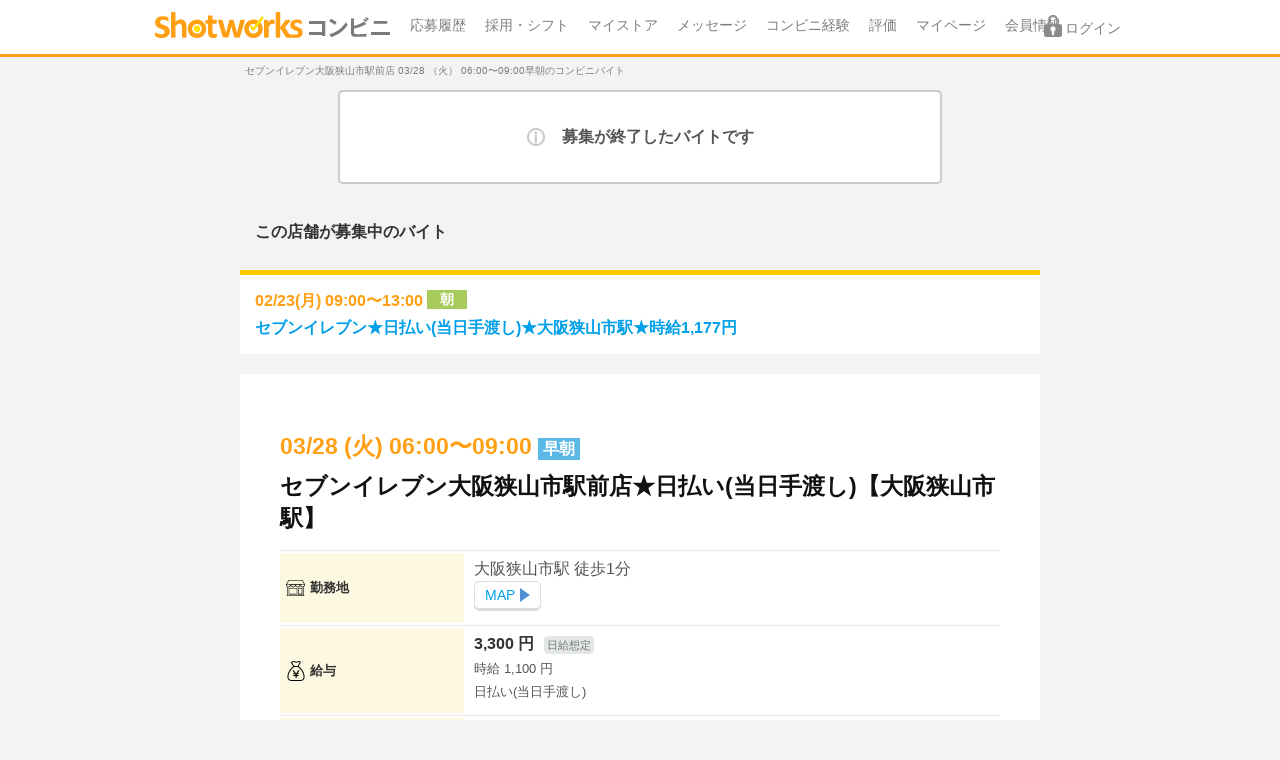

--- FILE ---
content_type: text/html; charset=UTF-8
request_url: https://convini.shotworks.jp/work/1453982
body_size: 8927
content:
<!DOCTYPE html>
<html lang="ja">
<head>
            <meta charset="utf-8">
<meta http-equiv="X-UA-Compatible" content="IE=edge">
<meta name="viewport" content="width=device-width, initial-scale=1, user-scalable=no">
<meta name="format-detection" content="telephone=no">


<title>3/28(火)06:00〜09:00セブンイレブン大阪狭山市駅前店のバイト｜ショットワークスコンビニ</title>
<meta name="description" content="セブンイレブン大阪狭山市駅前店 3/28(火)06:00〜09:00のバイト【時給1,100円★日払い(当日手渡し)】1日だけのコンビニバイトならショットワークスコンビニ">
<meta name="keywords" content="セブンイレブン大阪狭山市駅前店, 3/28（火）06:00〜09:00早朝, コンビニバイト, コンビニ, 短期バイト, 単発バイト, 求人情報, ショットワークスコンビニ, ショットコンビニ">
<meta name="robots" content="index,follow">
<link rel="canonical" href="https://convini.shotworks.jp/work/1453982">
<meta property="og:title" content="3/28(火)06:00〜09:00セブンイレブン大阪狭山市駅前店のバイト｜ショットワークスコンビニ">
<meta property="og:description" content="セブンイレブン大阪狭山市駅前店 3/28(火)06:00〜09:00のバイト【時給1,100円★日払い(当日手渡し)】1日だけのコンビニバイトならショットワークスコンビニ">
<meta property="og:type" content="website">
<meta property="og:site_name" content="ショットワークスコンビニ">
<meta property="og:image" content="https://convini.shotworks.jp/img/common/logo.svg">

<meta name="twitter:title" content="3/28(火)06:00〜09:00セブンイレブン大阪狭山市駅前店のバイト｜ショットワークスコンビニ">
<meta name="twitter:description" content="セブンイレブン大阪狭山市駅前店 3/28(火)06:00〜09:00のバイト【時給1,100円★日払い(当日手渡し)】1日だけのコンビニバイトならショットワークスコンビニ">
<meta name="twitter:image" content="https://convini.shotworks.jp/img/common/logo.svg">

    <link rel="preload" href="https://convini.shotworks.jp/css/common.css?1766037796" as="style">
<link rel="stylesheet" href="https://convini.shotworks.jp/css/common.css?1766037796">
    <link href="https://convini.shotworks.jp/css/pages/detail.css?1766037796" rel="stylesheet">
    <link href="https://convini.shotworks.jp/css/fontawesome/font-awesome.css?1766037796" rel="stylesheet">

<!--[if lt IE 9]
<script src="https://oss.maxcdn.com/html5shiv/3.7.2/html5shiv.min.js"></script>
<script src="https://oss.maxcdn.com/respond/1.4.2/respond.min.js"></script>
-->
<link rel="apple-touch-icon" href="https://convini.shotworks.jp/img/common/apple-touch-icon.png" sizes="180x180">
        <script>
        (function(i,s,o,g,r,a,m){i['GoogleAnalyticsObject']=r;i[r]=i[r]||function(){
                    (i[r].q=i[r].q||[]).push(arguments)},i[r].l=1*new Date();a=s.createElement(o),
                m=s.getElementsByTagName(o)[0];a.async=1;a.src=g;m.parentNode.insertBefore(a,m)
        })(window,document,'script','https://www.google-analytics.com/analytics.js','ga');

        ga('create', 'UA-88017211-1', 'auto');
        ga('send', 'pageview');
        
    </script>
    <!-- Google Tag Manager -->
<script>(function(w,d,s,l,i){w[l]=w[l]||[];w[l].push({'gtm.start':
new Date().getTime(),event:'gtm.js'});var f=d.getElementsByTagName(s)[0],
j=d.createElement(s),dl=l!='dataLayer'?'&l='+l:'';j.async=true;j.src=
'https://www.googletagmanager.com/gtm.js?id='+i+dl;f.parentNode.insertBefore(j,f);
})(window,document,'script','dataLayer','GTM-WPTK3GP');</script>
<!-- End Google Tag Manager -->
    </head>
<body>
    <!-- Google Tag Manager (noscript) -->
<noscript><iframe src="https://www.googletagmanager.com/ns.html?id=GTM-WPTK3GP"
height="0" width="0" style="display:none;visibility:hidden"></iframe></noscript>
<!-- End Google Tag Manager (noscript) -->
    
<div class="l-container">
        <div class="l-header-layer js-layer"></div>
    <header class="l-header">
        <div class="l-header__inner">
            <a class="l-header__ico-gnav">
                <span></span>
                <span></span>
                <span></span>
            </a>
            <div class="l-header__logo">
                <a href="/" onclick="dataLayer.push({ event: 'blocks_event', blocks_event_category: 'cv_work.show', blocks_event_action: 'ヘッダー', blocks_event_label: 'ショットコンビニロゴ'});"><img src="/img/common/logo.svg" width="200" height="22" alt="ショットワークスコンビニ"></a>
            </div>
            <nav>
                <ul class="l-gnav">
                    <li class="l-gnav__item"><a href="https://convini.shotworks.jp/entry" rel="nofollow" class="arw" onclick="dataLayer.push({ event: 'blocks_event', blocks_event_category: 'cv_work.show', blocks_event_action: 'グローバルナビ', blocks_event_label: 'gMenu-応募履歴'});">応募履歴</a></li>
                    <li class="l-gnav__item"><a href="https://convini.shotworks.jp/shift" rel="nofollow" class="arw" onclick="dataLayer.push({ event: 'blocks_event', blocks_event_category: 'cv_work.show', blocks_event_action: 'グローバルナビ', blocks_event_label: 'gMenu-採用・シフト'});">採用・シフト</a></li>
                    <li class="l-gnav__item"><a href="https://convini.shotworks.jp/mystore" rel="nofollow" class="arw" onclick="dataLayer.push({ event: 'blocks_event', blocks_event_category: 'cv_work.show', blocks_event_action: 'グローバルナビ', blocks_event_label: 'gMenu-マイストア'});">マイストア</a></li>
                    
                                        <li class="l-gnav__item"><a href="https://convini.shotworks.jp/message" rel="nofollow" class="arw message-link" onclick="dataLayer.push({ event: 'blocks_event', blocks_event_category: 'cv_work.show', blocks_event_action: 'グローバルナビ', blocks_event_label: 'gMenu-メッセージ'});">メッセージ
                                        </a></li>
                    <li class="l-gnav__item"><a href="https://convini.shotworks.jp/profile" rel="nofollow" class="arw" onclick="dataLayer.push({ event: 'blocks_event', blocks_event_category: 'cv_work.show', blocks_event_action: 'グローバルナビ', blocks_event_label: 'gMenu-コンビニ経験'});">コンビニ経験</a></li>
                    
                    <li class="l-gnav__item"><a href="https://convini.shotworks.jp/review" rel="nofollow" class="arw" >評価</a></li>
                    <li class="l-gnav__item"><a href="https://convini.shotworks.jp/mypage" rel="nofollow" class="arw" onclick="dataLayer.push({ event: 'blocks_event', blocks_event_category: 'cv_work.show', blocks_event_action: 'グローバルナビ', blocks_event_label: 'gMenu-マイページ'});">マイページ</a></li>
                    <li class="l-gnav__item"><a class="arw" href="https://shotworks.jp/sw/basicinfo/customer" rel="nofollow" onclick="dataLayer.push({ event: 'blocks_event', blocks_event_category: 'cv_work.show', blocks_event_action: 'グローバルナビ', blocks_event_label: 'gMenu-会員情報'});">会員情報</a></li>
                    <li class="l-gnav__item"><a class="arw" href="https://shotworks.jp" rel="nofollow" onclick="dataLayer.push({ event: 'blocks_event', blocks_event_category: 'cv_work.show', blocks_event_action: 'グローバルナビ', blocks_event_label: 'gMenu-ショットワークスへ'});">関連サービス(shotworks)</a></li>
                </ul>
            </nav>
            
                        <div class="l-header__login is-sp">
                <a class="l-header__login__icon l-header__login__icon--unlogin js-login-smp" href="/login" rel="nofollow" onclick="dataLayer.push({ event: 'blocks_event', blocks_event_category: 'cv_work.show', blocks_event_action: 'ヘッダー', blocks_event_label: 'ログイン-sp'});"></a>
            </div>
                        
                        <div class="l-header__login is-pc">
                <a class="l-header__login__icon l-header__login__icon--unlogin js-login-pc" href="/login" rel="nofollow" onclick="dataLayer.push({ event: 'blocks_event', blocks_event_category: 'cv_work.show', blocks_event_action: 'ヘッダー', blocks_event_label: 'ログイン-pc'});">ログイン</a>
            </div>
                    </div>
    </header>
    

    <div class="l-content">

    
    
    
    
                    <h1 class="c-headline__weak">セブンイレブン大阪狭山市駅前店 03/28 （火） 06:00〜09:00早朝のコンビニバイト</h1>

        
        
        
                                    <div class="p-msgbox p-msgbox--info u-mb20">
                    <div class="p-msgbox__ttl">募集が終了したバイトです</div>
                </div>
                            

        
                

                                            
        <section class="l-one-col--naked">
            <h2 class="c-headline__band u-mb10">この店舗が募集中のバイト</h2>
                            <article class="c-work-box--yl p-work-cassette-minimum">
                    <a href="https://convini.shotworks.jp/work/2987533" onclick="ga('send', 'event', 'cv_work.show', 'otherWorkInfo', '同店舗他バイト');" class="p-work-cassette-minimum__link">
                        <div class="p-work-cassette-minimum__date">
                            <p class="c-workinfo-date">
                                02/23(月) 09:00〜13:00
                                                                                                                                                                                                                                                                                                                                                                                                                                                                                                                                                                                                        <span class="c-sfttags c-sfttags--morning">朝</span>
                                                                                                </p>
                        </div>
                        <div class="p-work-cassette-minimum__ttl">
                            <p class="c-workinfo-ttl">
                                セブンイレブン★日払い(当日手渡し)★大阪狭山市駅★時給1,177円                            </p>
                        </div>
                    </a>
                </article>
                    </section>
    
                
            
        <form action="https://convini.shotworks.jp/entry/start/1453982" method="GET">
            <input type="hidden" name="tc" value="">

        <section class="work-box">
            <div class="work-box__summary">
                                <div class="work-box__date">
                    <p class="c-workinfo-date">
                        03/28
                        (火)
                        06:00〜09:00
                                                                                    <span class="c-sfttags c-sfttags--early-morning">早朝</span>
                                                                        </p>
                </div>
                <div class="work-box__ttl">
                    <p class="c-workinfo-ttl--base-txt">
                        セブンイレブン大阪狭山市駅前店★日払い(当日手渡し)【大阪狭山市駅】                                            </p>
                </div>
                <div class="work-box__data">
                    <ul class="c-workinfo-table">
                                                    <li class="c-workinfo-table__item">
                                <p class="c-workinfo-table__ttl c-ico--place">勤務地</p>
                                <p class="c-workinfo-table__content">
                                                                                                                        大阪狭山市駅 徒歩1分<br>
                                                                                                                <span class="work-box__maplink">
                                        <a href="https://maps.google.com/maps?q=34.5036709,135.5573556" target="_blank" class="c-btn c-btn--basic c-btn--next c-btn--small c-btn--r-icon" onclick="datalayer.push({ event: 'blocks_event', blocks_event_category: 'cv_work.show', blocks_event_action: '詳細-googlemapへ', blocks_event_label: 'googlemapへ'});">MAP</a>
                                    </span>
                                </p>
                            </li>
                                                <li class="c-workinfo-table__item">
                            <p class="c-workinfo-table__ttl c-ico--wage">給与</p>
                            <p class="c-workinfo-table__content">
                                <span class="c-workinfo-table__content-payment-wrap">
                                    <span class="c-workinfo-table__content-payment">
                                        3,300 円
                                    </span>
                                    <span class="c-workinfo-table__content-payment__sup-tag">日給想定</span>
                                </span>
                                <span class="c-workinfo-table__content-payment__sub-txt">
                                                                時給 1,100 円
                                                                </span>

                                <span class="c-workinfo-table__content-payway">
                                    日払い(当日手渡し)
                                </span>
                            </p>
                        </li>
                        <li class="c-workinfo-table__item">
                            <p class="c-workinfo-table__ttl c-ico--transcost">交通費</p>
                            <p class="c-workinfo-table__content">
                                <span class="u-sp-visible">交通費</span>
                                一部支給
                                                                    上限 1,000円まで
                                                            </p>
                        </li>
                    </ul>
                    <div class="work-box__logo">
                        <div class="c-workinfo-store-img">
                            <img src="https://convini.s3.ap-northeast-1.amazonaws.com/images/10099/original/10099" alt="セブンイレブン大阪狭山市駅前店">
                        </div>
                    </div>
                    <table class="p-data-table p-data-table--scope">
                        <tbody>
                        <tr>
                            <th class="p-data-table__hdl">勤務日</th>
                            <td class="p-data-table__item">
                                2023年03月28日（火）<br>
                                06:00〜09:00（実働03時間00分）
                            </td>
                        </tr>
                        <tr>
                            <th class="p-data-table__hdl">仕事内容</th>
                            <td class="p-data-table__item">
                                コンビニスタッフ(セブンイレブンでのスタッフ業務)<br>
                                レジ / フライヤー
                            </td>
                        </tr>
                        <tr>
                            <th class="p-data-table__hdl">持ち物</th>
                            <td class="p-data-table__item">
                                                                                                            印鑑<span class="work-box__partition">/</span>
                                                                            身分証明書<span class="work-box__partition">/</span>
                                                                                                </td>
                        </tr>
                        <tr>
                            <th class="p-data-table__hdl">募集人数</th>
                            <td class="p-data-table__item">1人</td>
                        </tr>
                                                <tr>
                            <th class="p-data-table__hdl">求める経験</th>
                            <td class="p-data-table__item">【歓迎】セブンイレブン経験者歓迎</td>
                        </tr>
                                                <tr>
                            <th class="p-data-table__hdl u-c-main u-fw-b">注意事項</th>
                            <td class="p-data-table__item u-fw-b">勤務の無断欠勤や、連絡欠勤が続いた場合のほか、店舗の不利益につながる行為やトラブルにつながる可能性が確認された場合は、<span class="u-c-main">ショットワークスコンビニの利用を停止</span>させていただきます。</td>
                        </tr>
                        <tr>
                            <th class="p-data-table__hdl">勤怠認定について</th>
                            <td class="p-data-table__item">
                                                                    <b>勤務開始3時間前</b>までに連絡がなく欠勤した場合は無断欠勤扱いになります。
                                                                <br>※基準は店舗ごとに異なります。
                            </td>
                        </tr>
                        </tbody>
                    </table>
                </div>
                                    <div class="work-box__tags">
                        <ul class="c-tags">
                                                            <li class="c-tags__item">
                                    当日手渡し
                                    
                                </li>
                                                            <li class="c-tags__item">
                                    日払い
                                    
                                </li>
                                                            <li class="c-tags__item">
                                    面接なし
                                    
                                </li>
                                                            <li class="c-tags__item">
                                    研修なし
                                    
                                </li>
                                                            <li class="c-tags__item">
                                    交通費支給
                                    
                                </li>
                                                            <li class="c-tags__item">
                                    駅チカ
                                    
                                </li>
                                                    </ul>
                    </div>
                                <h2 class="c-headline__band--sub">応募について</h2>
                <table class="p-data-table p-data-table--scope">
                    <tr>
                        <th class="p-data-table__hdl">応募条件</th>
                        <td class="p-data-table__item">①直近4年以内のコンビニ経験（レジ業務必須）②丁寧な言葉づかいができる方、清潔感のある身だしなみで勤務できる方のみご応募ください。③労働基準法および在留資格の就労制限（週28時間）を超えないこと</td>
                    </tr>
                                        <tr>
                        <th class="p-data-table__hdl">応募方法</th>
                        <td class="p-data-table__item">
                            「応募する」を押し、コンビニ経験等の入力項目を登録し応募してください。本人確認の為、身分証登録が必須となります。<br><br>
                            （利用可能な身分証明書）<br>
                            運転免許証/マイナンバーカード(表面)/在留カード/特別永住者証明書/運転経歴証明書<br>
                            ※有効期限内で会員登録氏名と同じ本人名義のみ有効
                                                    応募にはショットワークスの会員登録(無料)・ログインが必要です。
                                                </td>
                    </tr>
                    <tr>
                        <th class="p-data-table__hdl">選考方法</th>
                        <td class="p-data-table__item">応募内容の確認後に、応募情報が店舗に開示されます。その後、コンビニ経験確認のメッセージまたはお電話を店舗からさせていただき選考となります。</td>
                    </tr>
                    <tr>
                        <th class="p-data-table__hdl">採用結果</th>
                        <td class="p-data-table__item">ショットワークスコンビニの応募履歴及びご登録時のメール宛に採用結果をお送りします。ショットワークスとは別サイトとなる為、ショットワークスのマイページには応募履歴等は反映されません。</td>
                    </tr>
                </table>
                                </div>
                
            <div class="work-box__detail info-salary">
                <h2 class="c-headline__band">給与・交通費など</h2>
                <table class="p-data-table p-data-table--padder">
                    <tbody>
                    <tr>
                        <th class="p-data-table__hdl">時給</th>
                        <td class="p-data-table__item">
                            <span class="u-fw-b">
                            1,100円
                                                        </span>
                            <br><br>
                            <span>3,300 円（日給想定）</span><br>
                                                        ※実際の休憩時間・残業時間等によって異なることがあります。
                        </td>
                    </tr>
                    <tr>
                        <th class="p-data-table__hdl">給与備考</th>
                        <td class="p-data-table__item">
                                                    </td>
                    </tr>
                    <tr>
                        <th class="p-data-table__hdl">支払い種別・方法</th>
                        <td class="p-data-table__item">日払い(当日手渡し)</td>
                    </tr>
                    <tr>
                        <th class="p-data-table__hdl">給与計算締め日</th>
                        <td class="p-data-table__item">
                                                            2023年03月28日
                                                    </td>
                    </tr>
                    <tr>
                        <th class="p-data-table__hdl">支払い日</th>
                        <td class="p-data-table__item">
                                                                                                2023年03月28日
                                                                                    </td>
                    </tr>
                    <tr>
                        <th class="p-data-table__hdl">控除</th>
                        <td class="p-data-table__item">
                                                勤務状況・給与支払い実績により支払い日を基準に適応する税額欄に応じた所得税控除がかかります。
                                                </td>
                    </tr>
                    </tbody>
                </table>
                            </div>


            <div class="work-box__detail info-confirmation">
                <h2 class="c-headline__band c-headline__band--ico-caution">確認事項</h2>
                <table class="p-data-table p-data-table--padder">
                    <tbody>
                    <tr>
                        <th class="p-data-table__hdl">雇用形態</th>
                        <td class="p-data-table__item">アルバイト</td>
                    </tr>
                    <tr>
                        <th class="p-data-table__hdl">面接</th>
                        <td class="p-data-table__item">
                            なし
                        </td>
                    </tr>
                                        <tr>
                        <th class="p-data-table__hdl">研修</th>
                        <td class="p-data-table__item">
                            なし
                        </td>
                    </tr>
                                                            <tr>
                        <th class="p-data-table__hdl">求める経験</th>
                        <td class="p-data-table__item">【歓迎】セブンイレブン経験者歓迎</td>
                    </tr>
                                        <tr>
                        <th class="p-data-table__hdl u-c-warning u-fw-b">特記事項</th>
                        <td class="p-data-table__item u-c-warning u-fw-b">-</td>
                    </tr>
                    <tr>
                        <th class="p-data-table__hdl u-c-main u-fw-b">注意事項</th>
                        <td class="p-data-table__item u-fw-b">勤務の無断欠勤や、連絡欠勤が続いた場合のほか、店舗の不利益につながる行為やトラブルにつながる可能性が確認された場合は、<span class="u-c-main">ショットワークスコンビニの利用を停止</span>させていただきます。</td>
                    </tr>
                    <tr>
                        <th class="p-data-table__hdl">勤怠認定について</th>
                        <td class="p-data-table__item">
                                                            <b>勤務開始3時間前</b>までに連絡がなく欠勤した場合は無断欠勤扱いになります。
                                                        <br>※基準は店舗ごとに異なります。
                        </td>
                    </tr>
                    <tr>
                        <th class="p-data-table__hdl"><img class="work-box__card" src="/img/common/ico-card.svg" alt="身分証" width="54" height="54"></th>
                        <td class="p-data-table__item">
                            <span class="u-d-b u-fw-b">身分証について</span>
                            採用後の出勤時には本人確認の為、必ず身分証を持参いただき店舗スタッフへ提示してください。採用済であっても当日身分証を忘れた場合、勤務ができない場合があります。
                        </td>
                    </tr>
                    <tr class="p-data-table-onecolumn">
                        <td colspan="2">
                            <p class="p-data-table-onecolumn__item u-mt10">
                                ・体調不良等の感染が疑われる場合は店舗にご連絡いただき勤務可否をご判断ください<br>
                                ・就業時のマスク着用や事前検温などの感染対策は、勤務先の規定に準じます
                            </p>
                        </td>
                    </tr>
                    
                    <tr class="p-data-table-onecolumn">
                        <td colspan="2">
                            <p class="p-data-table-onecolumn__item kzn-work-created-date">
                                掲載開始日：2023年03月06日
                            </p>
                        </td>
                    </tr>
                    
                    </tbody>
                </table>
                            </div>

            <div class="work-box__detail info-store">
                <h2 class="c-headline__band">勤務先</h2>
                <div class="work-box__store">
                    <div class="c-workinfo-store-img">
                        <img src="https://convini.s3.ap-northeast-1.amazonaws.com/images/10099/original/10099" alt="セブンイレブン大阪狭山市駅前店">
                    </div>
                    <div class="work-box__store__info">
                        <table class="p-data-table p-data-table--padder">
                            <tbody>
                            <tr>
                                <th class="p-data-table__hdl">名称</th>
                                <td class="p-data-table__item">
                                    <div class="work-box__store__thumbs">
                                        <img src="https://convini.s3.ap-northeast-1.amazonaws.com/images/10099/original/10099" width="60" alt="セブンイレブン大阪狭山市駅前店">
                                    </div>
                                    <div class="work-box__store__name">
                                        セブンイレブン
                                        <br>大阪狭山市駅前店
                                        
                                    </div>
                                </td>
                            </tr>
                            <tr>
                                <th class="p-data-table__hdl">住所</th>
                                <td class="p-data-table__item">
                                    大阪府
                                    大阪狭山市
                                    狭山１丁目２３５５−８
                                    
                                    <br>
                                                                            <span class="work-box__maplink u-mt10">
                                            <a href="https://maps.google.com/maps?q=34.5036709,135.5573556" target="_blank" class="c-btn c-btn--basic c-btn--next c-btn--small c-btn--r-icon" onclick="dataLayer.push({ event: 'blocks_event', blocks_event_category: 'cv_work.show', blocks_event_action: '詳細-GoogleMapへ', blocks_event_label: 'GoogleMapへ'});">MAP</a>
                                        </span>
                                                                    </td>
                            </tr>
                            <tr>
                                <th class="p-data-table__hdl">エリア</th>
                                <td class="p-data-table__item">
                                    <a href="https://convini.shotworks.jp/work/a_27/m_M2703" class="p-data-table__item__link">
                                        南河内
                                    </a>
                                                                    </td>
                            </tr>
                            <tr>
                                <th class="p-data-table__hdl">アクセス</th>
                                <td class="p-data-table__item">
                                                                                                                                                                        <div>
                                                                                        大阪狭山市駅 徒歩1分<br>
                                                                                            </div>
                                                                                                            </td>
                            </tr>
                            <tr>
                                <th class="p-data-table__hdl">勤務先備考</th>
                                <td class="p-data-table__item">-</td>
                            </tr>
                            </tbody>
                        </table>
                    </div>
                </div>

                
                <div class="work-box__review">
                    <div class="js-modal-hatena-wrap p-modal-review-wrap">
                        <div class="work-box__transfer__heading">
                            <h2 class="c-headline__band work-box__headline">この店舗の評価</h2>
                            <div class="work-box__transfer__hatena js-modal-hatena-open"></div>
                        </div>
                        <div class="p-modal-hatena p-modal-review js-modal-hatena">
                            <div class="p-modal-hatena__inner">
                                <div class="p-modal-hatena__close p-modal-hatena__review__close js-modal-hatena-close"></div>
                                <dl class="p-modal-review__content">
                                    <dt class="p-modal-review__ttl">店舗の評価とは</dt>
                                    <dd class="p-modal-review__txt">勤務した方が店舗につけた評価の集計です。一定期間が過ぎると反映されます。</dd>
                                </dl>
                                <dl class="p-modal-review__content">
                                    <dt class="p-modal-review__ttl">Good率とは</dt>
                                    <dd class="p-modal-review__txt">「勤務した方が『よかった』と評価した件数」を「総評価件数」で割った割合です。</dd>
                                </dl>
                            </div>
                        </div>
                    </div>

                    
                    <div class="work-box__review__info default">
                        <div class="work-box__review__info__content">
                            <img src="/img/common/ico_review_box.svg" alt="">
                            <h3>ただいま評価を集計中です...</h3>
                            <p>結果は件数が集まり次第、反映されます。</p>
                        </div>
                    </div>

                                    </div>

                                    <dl class="p-data-sublist u-mr14 u-ml14">
                        <dt class="p-data-sublist__hdl">セブンイレブン大阪狭山市駅前店が募集中のバイト</dt>
                                                    <dd class="p-data-sublist__item">
                                <a href="https://convini.shotworks.jp/work/2987533" class="p-data-sublist__link" onclick="dataLayer.push({ event: 'blocks_event', blocks_event_category: 'cv_work.show', blocks_event_action: '詳細-同店舗の他バイト', blocks_event_label: '同店舗の他バイト'});">
                                    02/23(月) 09:00〜13:00
                                                                                                                                                                                                                                                                                                                                                                                                                                                                                                                                                                                                                                                                            <span class="c-sfttags c-sfttags--morning">朝</span>
                                                                                                                時給1,177円
                                </a>
                            </dd>
                                                <dd class="p-data-sublist__item">
                            <a href="https://convini.shotworks.jp/work?sid=13277" class="p-data-sublist__all-link" onclick="dataLayer.push({ event: 'blocks_event', blocks_event_category: 'cv_work.show', blocks_event_action: '詳細-同店舗の他バイト', blocks_event_label: '同店舗の他バイト-全て'});"> 求人情報を全て確認する</a>
                        </dd>
                    </dl>
                
                
            </div>
        </section>

                    <section class="l-one-col--naked">
                <h2 class="c-headline__band">同じ条件から探す</h2>

                <div class="p-recommend-work-mod u-mt10 u-pl10">
                    <ul class="p-tag-group c-tags">
                                                    <li class="c-tags__item">
                                <a href="https://convini.shotworks.jp/work/a_27/m_M2703/tag_1" class="c-tags__item__link" onclick="dataLayer.push({ event: 'blocks_event', blocks_event_category: 'cv_work.show', blocks_event_action: '詳細-同じ条件から探す', blocks_event_label: '同条件から-当日手渡し'});">当日手渡し</a>
                            </li>
                                                    <li class="c-tags__item">
                                <a href="https://convini.shotworks.jp/work/a_27/m_M2703/tag_2" class="c-tags__item__link" onclick="dataLayer.push({ event: 'blocks_event', blocks_event_category: 'cv_work.show', blocks_event_action: '詳細-同じ条件から探す', blocks_event_label: '同条件から-日払い'});">日払い</a>
                            </li>
                                                    <li class="c-tags__item">
                                <a href="https://convini.shotworks.jp/work/a_27/m_M2703/tag_4" class="c-tags__item__link" onclick="dataLayer.push({ event: 'blocks_event', blocks_event_category: 'cv_work.show', blocks_event_action: '詳細-同じ条件から探す', blocks_event_label: '同条件から-面接なし'});">面接なし</a>
                            </li>
                                                    <li class="c-tags__item">
                                <a href="https://convini.shotworks.jp/work/a_27/m_M2703/tag_5" class="c-tags__item__link" onclick="dataLayer.push({ event: 'blocks_event', blocks_event_category: 'cv_work.show', blocks_event_action: '詳細-同じ条件から探す', blocks_event_label: '同条件から-研修なし'});">研修なし</a>
                            </li>
                                                    <li class="c-tags__item">
                                <a href="https://convini.shotworks.jp/work/a_27/m_M2703/tag_7" class="c-tags__item__link" onclick="dataLayer.push({ event: 'blocks_event', blocks_event_category: 'cv_work.show', blocks_event_action: '詳細-同じ条件から探す', blocks_event_label: '同条件から-交通費支給'});">交通費支給</a>
                            </li>
                                                    <li class="c-tags__item">
                                <a href="https://convini.shotworks.jp/work/a_27/m_M2703/tag_8" class="c-tags__item__link" onclick="dataLayer.push({ event: 'blocks_event', blocks_event_category: 'cv_work.show', blocks_event_action: '詳細-同じ条件から探す', blocks_event_label: '同条件から-駅チカ'});">駅チカ</a>
                            </li>
                                            </ul>
                </div>
            </section>
        
            
    
        
        <p class="p-inquiry u-mt10 u-mb10 u-pl10"><a href="https://346fa8a2.form.kintoneapp.com/public/shotworkscvs-inquiry" class="p-inquiry__link">この求人について問い合わせる</a></p>
            
        
            
        <div class="p-readtext__box u-mb20">
            <h3 class="p-readtext__ttl-line u-d-b">セブンイレブン 大阪狭山市駅前店のお仕事解説</h3>
            <p class="p-readtext__txt">
                ショットワークスコンビニではセブンイレブン 大阪狭山市駅前店で好きな日に1日だけ働ける短期・単発のコンビニバイトを掲載しています。
                仕事内容はコンビニスタッフ(セブンイレブンでのスタッフ業務)となります。
                セブンイレブン 大阪狭山市駅前店は、大阪府
                南河内にある店舗で
                                                                                        、
                                                大阪狭山市駅 徒歩1分
                                                                            の場所にあります。
                                                                                                                                                                                                                                                                                                                    駅から徒歩10分以内となりアクセスしやすい店舗です。
                                                            
                セブンイレブン 大阪狭山市駅前店では
                                    交通費は一部支給されます。
                                                    ただし上限1,000円までの支給額となっておりますのでご了承ください。
                
                今回募集している勤務は
                2023年03月28日（火）
                短期・単発のコンビニバイトです。

                時給は1,100円となります。
                
                
                給与については日払い(当日手渡し)となり
                                    2023年03月28日
                                締め

                                    2023年03月28日
                                が支払日となります。

                勤務時間は06:00〜09:00で実働03時間00分です。

                                    お仕事の当日は必ず
                                            印鑑
                                            身分証明書
                                        を持参してください。
                
                ショットワークスコンビニに掲載している短期・単発のコンビニバイトはすべて、履歴書不要で応募いただけます。また面接なしで開始できるお仕事です。
                応募後に応募店舗からお電話で簡単にコンビニ経験の確認等をさせていただき選考となります。応募後は店舗からの連絡をお待ちください。今回募集している短期・単発のアルバイトには研修はございません。
                勤務当日からセブンイレブンでのコンビニスタッフのお仕事を担当していただきます。
                この短期・単発のコンビニバイトの応募締切は2023年03月28日 05:30です。応募多数の場合には募集を一時的に停止する場合がありますのでご注意ください。

                
                                    セブンイレブン 大阪狭山市駅前店では、他にも
                                            02/23(月) 09:00〜13:00
                        時給1,177円
                                                                                        の短期・単発バイトが募集中です。こちらのご応募もお持ちしています。
                
                ショットワークスコンビニではセブンイレブン 大阪狭山市駅前店と同じ
                <a href="https://convini.shotworks.jp/work/a_27/m_M2703" class="p-readtext__link">
                    南河内
                </a>
                の求人や同じ条件
                                                            当日手渡し
                                                    、
                                                                    日払い
                                                    、
                                                                    面接なし
                                                    、
                                                                    研修なし
                                                    、
                                                                    交通費支給
                                                    、
                                                                    駅チカ
                                                                                                    の短期・単発アルバイトを多数掲載しています。
            </p>
        </div>
    
        </form>

        <aside class="c-breadcrumbs">
    <div class="viewport">
        <ul class="flipsnap">
            <ul class="c-breadcrumbs__item" itemscope itemtype="http://schema.org/BreadcrumbList">
                                                                            <li class="c-breadcrumbs__item" itemscope itemprop="itemListElement" itemtype="http://schema.org/ListItem">
                            <a itemprop="item" href="https://convini.shotworks.jp?npr=1" onclick="dataLayer.push({ event: 'blocks_event', blocks_event_category: 'cv_work.show', blocks_event_action: 'ぱんくず', blocks_event_label: 'ぱんくず-01'});">
                                <span class="inner__span" itemprop="name">コンビニバイト TOP</span></a>
                                <meta itemprop="position" content=1 />
                            </li>
                                                                                                                <li class="c-breadcrumbs__item" itemscope itemprop="itemListElement" itemtype="http://schema.org/ListItem">
                            <a itemprop="item" href="https://convini.shotworks.jp/osaka" onclick="dataLayer.push({ event: 'blocks_event', blocks_event_category: 'cv_work.show', blocks_event_action: 'ぱんくず', blocks_event_label: 'ぱんくず-02'});">
                                <span class="inner__span" itemprop="name">大阪府TOP</span></a>
                                <meta itemprop="position" content=2 />
                            </li>
                                                                                                                <li class="c-breadcrumbs__item" itemscope itemprop="itemListElement" itemtype="http://schema.org/ListItem">
                            <a itemprop="item" href="https://convini.shotworks.jp/work/a_27" onclick="dataLayer.push({ event: 'blocks_event', blocks_event_category: 'cv_work.show', blocks_event_action: 'ぱんくず', blocks_event_label: 'ぱんくず-03'});">
                                <span class="inner__span" itemprop="name">大阪府</span></a>
                                <meta itemprop="position" content=3 />
                            </li>
                                                                                                                <li class="c-breadcrumbs__item" itemscope itemprop="itemListElement" itemtype="http://schema.org/ListItem">
                            <a itemprop="item" href="https://convini.shotworks.jp/work/a_27/m_M2703" onclick="dataLayer.push({ event: 'blocks_event', blocks_event_category: 'cv_work.show', blocks_event_action: 'ぱんくず', blocks_event_label: 'ぱんくず-04'});">
                                <span class="inner__span" itemprop="name">南河内(大阪府)</span></a>
                                <meta itemprop="position" content=4 />
                            </li>
                                                                                                                <li class="c-breadcrumbs__item" itemscope itemprop="itemListElement" itemtype="http://schema.org/ListItem">
                                
                                <span class="inner__span" itemprop="name">セブンイレブン大阪狭山市駅前店のバイト</span>
                                <meta itemprop="position" content=5 />
                            </li>
                                                            </ul>
        </ul>
    </div>
</aside>

    

    </div>
<footer class="l-footer">
    <ul class="l-footer-nav">
        <li class="l-footer-nav__item"><a href="https://convini.shotworks.jp/howto" onclick="dataLayer.push({ event: 'blocks_event', blocks_event_category: 'cv_work.show', blocks_event_action: 'フッター', blocks_event_label: 'ショットコンビニとは'});">ショットワークスコンビニとは</a></li>
        <li class="l-footer-nav__item"><a href="https://convini.shotworks.jp/storeList" onclick="dataLayer.push({ event: 'blocks_event', blocks_event_category: 'cv_work.show', blocks_event_action: 'フッター', blocks_event_label: '店舗一覧'});">店舗一覧</a></li>
        <li class="l-footer-nav__item"><a href="https://convini.shotworks.jp/help/index" onclick="dataLayer.push({ event: 'blocks_event', blocks_event_category: 'cv_work.show', blocks_event_action: 'フッター', blocks_event_label: 'ヘルプ'});">ヘルプ</a></li>
        <li class="l-footer-nav__item"><a href="https://convini.shotworks.jp/archives/news" onclick="dataLayer.push({ event: 'blocks_event', blocks_event_category: 'cv_work.show', blocks_event_action: 'フッター', blocks_event_label: 'お知らせ'});">お知らせ</a></li>
        <li class="l-footer-nav__item"><a href="http://shotworks.jp/sw/contents/docs/regulation.html" onclick="dataLayer.push({ event: 'blocks_event', blocks_event_category: 'cv_work.show', blocks_event_action: 'フッター', blocks_event_label: '利用規約'});">利用規約</a></li>
        <li class="l-footer-nav__item"><a href="https://tghd.co.jp/privacy.html" onclick="dataLayer.push({ event: 'blocks_event', blocks_event_category: 'cv_work.show', blocks_event_action: 'フッター', blocks_event_label: 'プライバシーポリシー'});">プライバシーポリシー</a></li>
        <li class="l-footer-nav__item"><a href="https://convini.shotworks.jp/docs/employmentSecurityAct" onclick="dataLayer.push({ event: 'blocks_event', blocks_event_category: 'cv_work.show', blocks_event_action: 'フッター', blocks_event_label: '改正職業安定法への対応'});">改正職業安定法への対応</a></li>
        <li class="l-footer-nav__item"><a href="https://tghd.co.jp/corporate/overview.html" onclick="dataLayer.push({ event: 'blocks_event', blocks_event_category: 'cv_work.show', blocks_event_action: 'フッター', blocks_event_label: '会社概要'});">会社概要</a></li>
        <li class="l-footer-nav__item"><a href="https://service.tsunagu-grp.jp/swcvs" onclick="dataLayer.push({ event: 'blocks_event', blocks_event_category: 'cv_work.show', blocks_event_action: 'フッター', blocks_event_label: '求人掲載について'});">求人掲載について</a></li>
    </ul>

    <div class="l-footer__logo-wrap">
        <div class="l-footer__isms-logo">
            <img src="/img/common/logo_isms.webp" alt="ISMSロゴ" width="227" height="100" loading="lazy">
        </div>
        <div class="l-footer__yuryonintei-logo">
            <img src="/img/common/logo_yuryonintei.svg" alt="優良募集情報等提供事業者認定ロゴ" width="227" height="66" loading="lazy">
        </div>
    </div>

    <div class="l-footer__corp-wrap">
        <div class="l-footer__corp-logo">
            <a href="https://tghd.co.jp/" onclick="dataLayer.push({ event: 'blocks_event', blocks_event_category: 'cv_work.show', blocks_event_action: 'フッター', blocks_event_label: 'ツナググループ・ホールディングス'});" target="_blank">
                <img src="/img/common/logo_tghd.svg" alt="株式会社ツナググループ・ホールディングス" width="170" height="31" loading="lazy">
            </a>
        </div>
        <div class="l-footer__copyright">
            Copyright &copy; TSUNAGU GROUP HOLDINGS Inc. All Rights Reserved.
        </div>
    </div>

    <div class="l-footer-hr"></div>
    <ul class="l-footer-related">
        <li class="l-footer-related__item">
            <a href="https://shotworks.jp/" onclick="dataLayer.push({ event: 'blocks_event', blocks_event_category: 'cv_work.show', blocks_event_action: 'フッター', blocks_event_label: 'ショットワークスへ'});" target="_blank">短期アルバイト・単発バイトはショットワークス</a>
        </li>
        <li class="l-footer-related__item">
            <a href="https://hatarakujob.com/" onclick="dataLayer.push({ event: 'blocks_event', blocks_event_category: 'cv_work.show', blocks_event_action: 'フッター', blocks_event_label: 'はた楽求人ナビへ'});" target="_blank">40代・50代・60代のお仕事探しなら、はた楽求人ナビ</a>
        </li>
        <li class="l-footer-related__item">
            <a href="https://yumexnet.jp/" onclick="dataLayer.push({ event: 'blocks_event', blocks_event_category: 'cv_work.show', blocks_event_action: 'フッター', blocks_event_label: 'ユメックスネットへ'});" target="_blank">主婦・シニアのアルバイト探しならユメックスネット</a>
        </li>
    </ul>
</footer>
    <script type="text/javascript" src="//ajax.googleapis.com/ajax/libs/jquery/3.7.1/jquery.min.js"></script>
    <script type="text/javascript" src="https://convini.shotworks.jp/js/bootstrap.js?1766037796"></script>
    <script type="text/javascript" src="/js/common.js?1766037796"></script>
                <script data-kz-key="53a008015f8159e8"
                data-kz-namespace="kzs"
                src="//cdn.kaizenplatform.net/s/53/a008015f8159e8.js" charset="utf-8">
        </script>
                <script>
    //初期値はポップアップ非表示
    var visiblePrivatePolicy20251028Popup = false;
</script>
    <script>
    //初期値はポップアップ非表示
    var visiblePopup = false;
</script>
</div>
    <script type="text/javascript" src="/js/flipsnap.min.js?1766037796"></script>
    <script type="text/javascript" src="/js/breadcrumb.js?1766037796"></script>
    <script type="text/javascript" src="/js/part/transfer-hatena.js?1766037796"></script>
    <script type="text/javascript">
      (function () {
        var tagjs = document.createElement("script");
        var s = document.getElementsByTagName("script")[0];
        tagjs.async = true;
        tagjs.src = "//s.yjtag.jp/tag.js#site=ASkT8Op&referrer=" + encodeURIComponent(document.location.href) + "";
        s.parentNode.insertBefore(tagjs, s);
      }());
    </script>
    <noscript>
      <iframe src="//b.yjtag.jp/iframe?c=ASkT8Op" width="1" height="1" frameborder="0" scrolling="no" marginheight="0" marginwidth="0"></iframe>
    </noscript>
</body>
</html>


--- FILE ---
content_type: text/css
request_url: https://convini.shotworks.jp/css/pages/detail.css?1766037796
body_size: 1981
content:
.headline{margin:10px}@media screen and (min-width: 980px){.headline{max-width:880px;margin:10px auto;padding:0}}.work-box{position:relative;padding:0 0 5px 0;background:#fff}@media(min-width: 980px){.work-box{width:800px;margin:0 auto 20px;padding:40px;box-sizing:border-box}}.work-box__transfer__heading{display:flex;align-items:center;gap:5px}.work-box__transfer__hatena{width:36px;height:36px;background-image:url(/img/common/ico_hatena.svg);background-position:center;background-size:20px 20px;background-repeat:no-repeat;cursor:pointer}.work-box__headline{padding:0}.work-box__detail{margin:15px 0 0 0}.work-box__new{position:absolute;top:0;right:12px}.work-box__new .c-ico--flag{display:block}.work-box__summary{padding:16px 14px}@media screen and (min-width: 980px){.work-box__summary{padding:16px 0}}.work-box__data{position:relative;width:100%;margin:0 0 15px 0}.work-box__data .c-workinfo-table{margin:0 0 10px 0;padding:0 80px 0 0}@media screen and (min-width: 980px){.work-box__data .c-workinfo-table{margin:0;padding:0}.work-box__data .c-workinfo-table__ttl{width:154px;padding:6px 0 6px 30px;background-position:6px center}.work-box__data .c-workinfo-table__content{font-size:14px;font-size:1rem}}.work-box__date{margin:0 0 8px 0}.work-box__ttl{margin:0 0 16px 0}.work-box__maplink{display:inline-block;vertical-align:middle}.work-box__maplink .c-btn--small{padding-top:4px;padding-bottom:4px}.work-box__store{display:flex;margin:0}@media screen and (min-width: 980px){.work-box__store{margin:15px 0 0}}.work-box__store .c-workinfo-store-img{display:none}@media screen and (min-width: 980px){.work-box__store .c-workinfo-store-img{display:block;width:170px;height:96px;margin:0 20px 0 0}}.work-box__store__info{width:100%}@media screen and (min-width: 980px){.work-box__store__info{width:calc(100% - 190px)}}.work-box__store__thumbs{width:70px;margin:0 0 5px;border:1px solid #eaeaea;box-sizing:border-box;text-align:center}@media screen and (min-width: 980px){.work-box__store__thumbs{display:none}}.work-box__store__thumbs--l{display:none}@media screen and (min-width: 980px){.work-box__store__thumbs--l{display:block;float:left;width:20%;padding:20px 25px;border:1px solid #eaeaea;line-height:1;text-align:center}.work-box__store__thumbs--l img{width:140px}}.work-box__store__name{margin:0 45px 0 0}.work-box__store__fav{position:absolute;right:0;bottom:5px;width:44px;height:44px}.work-box__review{width:94%;margin:36px auto 40px}@media screen and (min-width: 980px){.work-box__review{width:100%}}.work-box__review__info.default{border-radius:4px;border:1px solid #eee}.work-box__review__info.default h3{margin:8px 0 0}.work-box__review__info.default p{margin:6px 0 0}.work-box__review__info__content{padding:14px 20px 20px;display:flex;flex-direction:column;align-items:center}.work-box__review__info.active .work-box__review__info__content{border-radius:4px;border:1px solid #ffa014;background-color:#fdfbe5}.work-box__review__info__detail{margin-top:24px}.work-box__review__info__detail h4{margin:0;font-weight:600;font-size:14px;color:#555}.work-box__review__name{margin:0;font-size:13px;font-weight:bold;color:#4a4404}.work-box__review__number{display:flex;align-items:center}.work-box__review__number h3{margin:0;line-height:1.3;font-size:52px;font-weight:bold;color:#fa7823}.work-box__review__number h3 span{font-size:36px}.work-box__review__count{margin:0;font-size:13px;color:#4a4404}.work-box__review__list{margin:8px 0 0}.work-box__review__item{display:flex;justify-content:space-between;align-items:center;padding:12px 8px;border-bottom:1px solid #eee}.work-box__review__item__content{display:flex;align-items:center}.work-box__review__item dd{margin:0}.work-box__logo{display:inline-block;position:absolute;top:0;right:0;width:70px;height:50px}@media screen and (min-width: 980px){.work-box__logo{display:none}}.work-box__tags{margin:0 0 15px 0}.work-box__partition{padding-left:3px;padding-right:0}.work-box__partition:last-child{display:none !important}.work-box__card{display:block;width:54px}.entry-col{padding:20px 14px 20px 14px;background:#f3f3f3;text-align:center}@media screen and (min-width: 980px){.entry-col{margin:20px 0;padding:20px 30%;background:#fdfbe5}.entry-col__closing{background-color:#fdfbe5}}.entry-col--extension{margin:0 -14px}.entry-col__closing{font-size:11px;font-size:.7857142857rem;display:inline-block;margin:0 auto 12px auto;padding:3px 15px;border-radius:15px;background-color:#fff;color:#666}.entry-col__closing.work-created-date{margin:12px auto 0 auto}@media screen and (min-width: 980px){.entry-col__closing{background-color:#fdfbe5;color:#f42858}}.kzn-work-created-date{display:none;text-align:right}.overrap-entry{list-style:none;margin:14px 10% 20px 10%;padding:0}.overrap-entry li{font-size:11px;font-size:.7857142857rem;padding:6px 10px;background:#efefef;color:#000;text-align:left;border-top:1px solid #d3d3d3}.overrap-entry li:first-child{border:none}/*# sourceMappingURL=data:application/json;charset=utf-8,%7B%22version%22:3,%22sourceRoot%22:%22%22,%22sources%22:%5B%22../../../resources/assets/scss/pages/detail.scss%22,%22../../../resources/assets/scss/global/_mixin.scss%22,%22../../../resources/assets/scss/global/_define.scss%22%5D,%22names%22:%5B%5D,%22mappings%22:%22AASA,UACI,YAEA,qCAHJ,UAIQ,gBACA,iBACA,WAIR,UACI,kBACA,kBACA,gBACA,yBAJJ,UAKQ,YACA,mBACA,aACA,uBAIA,6BACI,aACA,mBACA,QAEJ,4BACI,WACA,YACA,iDACA,2BACA,0BACA,4BACA,eAIR,oBACI,UAGJ,kBACI,kBAGJ,eACI,kBACA,MACA,WACA,4BACI,cAIR,mBACI,kBACA,qCAFJ,mBAGQ,gBAIR,gBACI,kBACA,WACA,kBACA,kCACI,kBACA,mBAEJ,qCACI,kCACI,SACA,UACA,uCACI,YACA,uBACA,+BAEJ,2CC5DZ,eACA,gBDkEA,gBACI,iBAGJ,eACI,kBAGJ,mBACI,qBACA,sBACA,iCACI,gBACA,mBAIR,iBACI,aACA,SACA,qCAHJ,iBAIQ,iBAEJ,uCACI,aACA,qCAFJ,uCAGQ,cACA,YACA,YACA,mBAIR,uBACI,WACA,qCAFJ,uBAGQ,0BAIR,yBACI,WACA,eACA,yBACA,sBACA,kBACA,qCANJ,yBAOQ,cAGJ,4BACI,aACA,qCAFJ,4BAGQ,cACA,WACA,UACA,kBACA,yBACA,cACA,kBACA,gCACI,aAMhB,uBACI,kBAGJ,sBACI,kBACA,QACA,WACA,WACA,YAIR,kBACI,UACA,sBAEA,qCAJJ,kBAKQ,YAIA,gCACI,kBACA,sBAEA,mCACI,eAGJ,kCACI,eAIR,iCACI,uBACA,aACA,sBACA,mBAIA,gEACI,kBACA,yBACA,yBAIR,gCACI,gBAEA,mCACI,SACA,gBACA,eACA,WAKZ,wBACI,SACA,eACA,iBACA,cAGJ,0BACI,aACA,mBACA,6BACI,SACA,gBACA,eACA,iBACA,cAEA,kCACI,eAKZ,yBACI,SACA,eACA,cAGJ,wBACI,eAGJ,wBACI,aACA,8BACA,mBACA,iBACA,6BAEA,iCACI,aACA,mBAGJ,2BACI,SAKZ,gBACI,qBACA,kBACA,MACA,QACA,WACA,YAEA,qCARJ,gBASQ,cAIR,gBACI,kBAGJ,qBACI,iBACA,gBACA,gCACI,wBAGR,gBACI,cACA,WAIR,WACI,4BACA,WEnSY,QFoSZ,kBAEA,qCALJ,WAMQ,cACA,iBACA,mBACA,oBACI,0BAIR,sBACI,eAGJ,oBCvSA,eACA,yBDwSI,qBACA,wBACA,iBACA,mBACA,sBACA,WACA,sCACI,wBAEJ,qCAXJ,oBAYQ,yBACA,MExRI,SF6RhB,uBACI,aACA,iBAIJ,eACI,gBACA,yBACA,UAEA,kBCpUA,eACA,yBDqUI,iBACA,mBACA,WACA,gBACA,6BACA,8BACI%22,%22file%22:%22detail.css%22%7D */


--- FILE ---
content_type: text/css
request_url: https://convini.shotworks.jp/css/fontawesome/font-awesome.css?1766037796
body_size: 13062
content:
/*!
 *  Font Awesome 4.7.0 by @davegandy - http://fontawesome.io - @fontawesome
 *  License - http://fontawesome.io/license (Font: SIL OFL 1.1, CSS: MIT License)
 */@font-face{font-family:"FontAwesome";src:url("../../fonts/fontawesome-webfont.eot?v=4.7.0");src:url("../../fonts/fontawesome-webfont.eot?#iefix&v=4.7.0") format("embedded-opentype"),url("../../fonts/fontawesome-webfont.woff2?v=4.7.0") format("woff2"),url("../../fonts/fontawesome-webfont.woff?v=4.7.0") format("woff"),url("../../fonts/fontawesome-webfont.ttf?v=4.7.0") format("truetype"),url("../../fonts/fontawesome-webfont.svg?v=4.7.0#fontawesomeregular") format("svg");font-weight:normal;font-style:normal}.fa{display:inline-block;font:normal normal normal 14px/1 FontAwesome;font-size:inherit;text-rendering:auto;-webkit-font-smoothing:antialiased;-moz-osx-font-smoothing:grayscale}.fa-lg{font-size:1.3333333333em;line-height:.75em;vertical-align:-15%}.fa-2x{font-size:2em}.fa-3x{font-size:3em}.fa-4x{font-size:4em}.fa-5x{font-size:5em}.fa-fw{width:1.2857142857em;text-align:center}.fa-ul{padding-left:0;margin-left:2.1428571429em;list-style-type:none}.fa-ul>li{position:relative}.fa-li{position:absolute;left:-2.1428571429em;width:2.1428571429em;top:.1428571429em;text-align:center}.fa-li.fa-lg{left:-1.8571428571em}.fa-border{padding:.2em .25em .15em;border:solid .08em #eee;border-radius:.1em}.fa-pull-left{float:left}.fa-pull-right{float:right}.fa.fa-pull-left{margin-right:.3em}.fa.fa-pull-right{margin-left:.3em}.pull-right{float:right}.pull-left{float:left}.fa.pull-left{margin-right:.3em}.fa.pull-right{margin-left:.3em}.fa-spin{-webkit-animation:fa-spin 2s infinite linear;animation:fa-spin 2s infinite linear}.fa-pulse{-webkit-animation:fa-spin 1s infinite steps(8);animation:fa-spin 1s infinite steps(8)}@-webkit-keyframes fa-spin{0%{-webkit-transform:rotate(0deg);transform:rotate(0deg)}100%{-webkit-transform:rotate(359deg);transform:rotate(359deg)}}@keyframes fa-spin{0%{-webkit-transform:rotate(0deg);transform:rotate(0deg)}100%{-webkit-transform:rotate(359deg);transform:rotate(359deg)}}.fa-rotate-90{-ms-filter:"progid:DXImageTransform.Microsoft.BasicImage(rotation=1)";-webkit-transform:rotate(90deg);-ms-transform:rotate(90deg);transform:rotate(90deg)}.fa-rotate-180{-ms-filter:"progid:DXImageTransform.Microsoft.BasicImage(rotation=2)";-webkit-transform:rotate(180deg);-ms-transform:rotate(180deg);transform:rotate(180deg)}.fa-rotate-270{-ms-filter:"progid:DXImageTransform.Microsoft.BasicImage(rotation=3)";-webkit-transform:rotate(270deg);-ms-transform:rotate(270deg);transform:rotate(270deg)}.fa-flip-horizontal{-ms-filter:"progid:DXImageTransform.Microsoft.BasicImage(rotation=0, mirror=1)";-webkit-transform:scale(-1, 1);-ms-transform:scale(-1, 1);transform:scale(-1, 1)}.fa-flip-vertical{-ms-filter:"progid:DXImageTransform.Microsoft.BasicImage(rotation=2, mirror=1)";-webkit-transform:scale(1, -1);-ms-transform:scale(1, -1);transform:scale(1, -1)}:root .fa-rotate-90,:root .fa-rotate-180,:root .fa-rotate-270,:root .fa-flip-horizontal,:root .fa-flip-vertical{filter:none}.fa-stack{position:relative;display:inline-block;width:2em;height:2em;line-height:2em;vertical-align:middle}.fa-stack-1x,.fa-stack-2x{position:absolute;left:0;width:100%;text-align:center}.fa-stack-1x{line-height:inherit}.fa-stack-2x{font-size:2em}.fa-inverse{color:#fff}.fa-glass:before{content:""}.fa-music:before{content:""}.fa-search:before{content:""}.fa-envelope-o:before{content:""}.fa-heart:before{content:""}.fa-star:before{content:""}.fa-star-o:before{content:""}.fa-user:before{content:""}.fa-film:before{content:""}.fa-th-large:before{content:""}.fa-th:before{content:""}.fa-th-list:before{content:""}.fa-check:before{content:""}.fa-remove:before,.fa-close:before,.fa-times:before{content:""}.fa-search-plus:before{content:""}.fa-search-minus:before{content:""}.fa-power-off:before{content:""}.fa-signal:before{content:""}.fa-gear:before,.fa-cog:before{content:""}.fa-trash-o:before{content:""}.fa-home:before{content:""}.fa-file-o:before{content:""}.fa-clock-o:before{content:""}.fa-road:before{content:""}.fa-download:before{content:""}.fa-arrow-circle-o-down:before{content:""}.fa-arrow-circle-o-up:before{content:""}.fa-inbox:before{content:""}.fa-play-circle-o:before{content:""}.fa-rotate-right:before,.fa-repeat:before{content:""}.fa-refresh:before{content:""}.fa-list-alt:before{content:""}.fa-lock:before{content:""}.fa-flag:before{content:""}.fa-headphones:before{content:""}.fa-volume-off:before{content:""}.fa-volume-down:before{content:""}.fa-volume-up:before{content:""}.fa-qrcode:before{content:""}.fa-barcode:before{content:""}.fa-tag:before{content:""}.fa-tags:before{content:""}.fa-book:before{content:""}.fa-bookmark:before{content:""}.fa-print:before{content:""}.fa-camera:before{content:""}.fa-font:before{content:""}.fa-bold:before{content:""}.fa-italic:before{content:""}.fa-text-height:before{content:""}.fa-text-width:before{content:""}.fa-align-left:before{content:""}.fa-align-center:before{content:""}.fa-align-right:before{content:""}.fa-align-justify:before{content:""}.fa-list:before{content:""}.fa-dedent:before,.fa-outdent:before{content:""}.fa-indent:before{content:""}.fa-video-camera:before{content:""}.fa-photo:before,.fa-image:before,.fa-picture-o:before{content:""}.fa-pencil:before{content:""}.fa-map-marker:before{content:""}.fa-adjust:before{content:""}.fa-tint:before{content:""}.fa-edit:before,.fa-pencil-square-o:before{content:""}.fa-share-square-o:before{content:""}.fa-check-square-o:before{content:""}.fa-arrows:before{content:""}.fa-step-backward:before{content:""}.fa-fast-backward:before{content:""}.fa-backward:before{content:""}.fa-play:before{content:""}.fa-pause:before{content:""}.fa-stop:before{content:""}.fa-forward:before{content:""}.fa-fast-forward:before{content:""}.fa-step-forward:before{content:""}.fa-eject:before{content:""}.fa-chevron-left:before{content:""}.fa-chevron-right:before{content:""}.fa-plus-circle:before{content:""}.fa-minus-circle:before{content:""}.fa-times-circle:before{content:""}.fa-check-circle:before{content:""}.fa-question-circle:before{content:""}.fa-info-circle:before{content:""}.fa-crosshairs:before{content:""}.fa-times-circle-o:before{content:""}.fa-check-circle-o:before{content:""}.fa-ban:before{content:""}.fa-arrow-left:before{content:""}.fa-arrow-right:before{content:""}.fa-arrow-up:before{content:""}.fa-arrow-down:before{content:""}.fa-mail-forward:before,.fa-share:before{content:""}.fa-expand:before{content:""}.fa-compress:before{content:""}.fa-plus:before{content:""}.fa-minus:before{content:""}.fa-asterisk:before{content:""}.fa-exclamation-circle:before{content:""}.fa-gift:before{content:""}.fa-leaf:before{content:""}.fa-fire:before{content:""}.fa-eye:before{content:""}.fa-eye-slash:before{content:""}.fa-warning:before,.fa-exclamation-triangle:before{content:""}.fa-plane:before{content:""}.fa-calendar:before{content:""}.fa-random:before{content:""}.fa-comment:before{content:""}.fa-magnet:before{content:""}.fa-chevron-up:before{content:""}.fa-chevron-down:before{content:""}.fa-retweet:before{content:""}.fa-shopping-cart:before{content:""}.fa-folder:before{content:""}.fa-folder-open:before{content:""}.fa-arrows-v:before{content:""}.fa-arrows-h:before{content:""}.fa-bar-chart-o:before,.fa-bar-chart:before{content:""}.fa-twitter-square:before{content:""}.fa-facebook-square:before{content:""}.fa-camera-retro:before{content:""}.fa-key:before{content:""}.fa-gears:before,.fa-cogs:before{content:""}.fa-comments:before{content:""}.fa-thumbs-o-up:before{content:""}.fa-thumbs-o-down:before{content:""}.fa-star-half:before{content:""}.fa-heart-o:before{content:""}.fa-sign-out:before{content:""}.fa-linkedin-square:before{content:""}.fa-thumb-tack:before{content:""}.fa-external-link:before{content:""}.fa-sign-in:before{content:""}.fa-trophy:before{content:""}.fa-github-square:before{content:""}.fa-upload:before{content:""}.fa-lemon-o:before{content:""}.fa-phone:before{content:""}.fa-square-o:before{content:""}.fa-bookmark-o:before{content:""}.fa-phone-square:before{content:""}.fa-twitter:before{content:""}.fa-facebook-f:before,.fa-facebook:before{content:""}.fa-github:before{content:""}.fa-unlock:before{content:""}.fa-credit-card:before{content:""}.fa-feed:before,.fa-rss:before{content:""}.fa-hdd-o:before{content:""}.fa-bullhorn:before{content:""}.fa-bell:before{content:""}.fa-certificate:before{content:""}.fa-hand-o-right:before{content:""}.fa-hand-o-left:before{content:""}.fa-hand-o-up:before{content:""}.fa-hand-o-down:before{content:""}.fa-arrow-circle-left:before{content:""}.fa-arrow-circle-right:before{content:""}.fa-arrow-circle-up:before{content:""}.fa-arrow-circle-down:before{content:""}.fa-globe:before{content:""}.fa-wrench:before{content:""}.fa-tasks:before{content:""}.fa-filter:before{content:""}.fa-briefcase:before{content:""}.fa-arrows-alt:before{content:""}.fa-group:before,.fa-users:before{content:""}.fa-chain:before,.fa-link:before{content:""}.fa-cloud:before{content:""}.fa-flask:before{content:""}.fa-cut:before,.fa-scissors:before{content:""}.fa-copy:before,.fa-files-o:before{content:""}.fa-paperclip:before{content:""}.fa-save:before,.fa-floppy-o:before{content:""}.fa-square:before{content:""}.fa-navicon:before,.fa-reorder:before,.fa-bars:before{content:""}.fa-list-ul:before{content:""}.fa-list-ol:before{content:""}.fa-strikethrough:before{content:""}.fa-underline:before{content:""}.fa-table:before{content:""}.fa-magic:before{content:""}.fa-truck:before{content:""}.fa-pinterest:before{content:""}.fa-pinterest-square:before{content:""}.fa-google-plus-square:before{content:""}.fa-google-plus:before{content:""}.fa-money:before{content:""}.fa-caret-down:before{content:""}.fa-caret-up:before{content:""}.fa-caret-left:before{content:""}.fa-caret-right:before{content:""}.fa-columns:before{content:""}.fa-unsorted:before,.fa-sort:before{content:""}.fa-sort-down:before,.fa-sort-desc:before{content:""}.fa-sort-up:before,.fa-sort-asc:before{content:""}.fa-envelope:before{content:""}.fa-linkedin:before{content:""}.fa-rotate-left:before,.fa-undo:before{content:""}.fa-legal:before,.fa-gavel:before{content:""}.fa-dashboard:before,.fa-tachometer:before{content:""}.fa-comment-o:before{content:""}.fa-comments-o:before{content:""}.fa-flash:before,.fa-bolt:before{content:""}.fa-sitemap:before{content:""}.fa-umbrella:before{content:""}.fa-paste:before,.fa-clipboard:before{content:""}.fa-lightbulb-o:before{content:""}.fa-exchange:before{content:""}.fa-cloud-download:before{content:""}.fa-cloud-upload:before{content:""}.fa-user-md:before{content:""}.fa-stethoscope:before{content:""}.fa-suitcase:before{content:""}.fa-bell-o:before{content:""}.fa-coffee:before{content:""}.fa-cutlery:before{content:""}.fa-file-text-o:before{content:""}.fa-building-o:before{content:""}.fa-hospital-o:before{content:""}.fa-ambulance:before{content:""}.fa-medkit:before{content:""}.fa-fighter-jet:before{content:""}.fa-beer:before{content:""}.fa-h-square:before{content:""}.fa-plus-square:before{content:""}.fa-angle-double-left:before{content:""}.fa-angle-double-right:before{content:""}.fa-angle-double-up:before{content:""}.fa-angle-double-down:before{content:""}.fa-angle-left:before{content:""}.fa-angle-right:before{content:""}.fa-angle-up:before{content:""}.fa-angle-down:before{content:""}.fa-desktop:before{content:""}.fa-laptop:before{content:""}.fa-tablet:before{content:""}.fa-mobile-phone:before,.fa-mobile:before{content:""}.fa-circle-o:before{content:""}.fa-quote-left:before{content:""}.fa-quote-right:before{content:""}.fa-spinner:before{content:""}.fa-circle:before{content:""}.fa-mail-reply:before,.fa-reply:before{content:""}.fa-github-alt:before{content:""}.fa-folder-o:before{content:""}.fa-folder-open-o:before{content:""}.fa-smile-o:before{content:""}.fa-frown-o:before{content:""}.fa-meh-o:before{content:""}.fa-gamepad:before{content:""}.fa-keyboard-o:before{content:""}.fa-flag-o:before{content:""}.fa-flag-checkered:before{content:""}.fa-terminal:before{content:""}.fa-code:before{content:""}.fa-mail-reply-all:before,.fa-reply-all:before{content:""}.fa-star-half-empty:before,.fa-star-half-full:before,.fa-star-half-o:before{content:""}.fa-location-arrow:before{content:""}.fa-crop:before{content:""}.fa-code-fork:before{content:""}.fa-unlink:before,.fa-chain-broken:before{content:""}.fa-question:before{content:""}.fa-info:before{content:""}.fa-exclamation:before{content:""}.fa-superscript:before{content:""}.fa-subscript:before{content:""}.fa-eraser:before{content:""}.fa-puzzle-piece:before{content:""}.fa-microphone:before{content:""}.fa-microphone-slash:before{content:""}.fa-shield:before{content:""}.fa-calendar-o:before{content:""}.fa-fire-extinguisher:before{content:""}.fa-rocket:before{content:""}.fa-maxcdn:before{content:""}.fa-chevron-circle-left:before{content:""}.fa-chevron-circle-right:before{content:""}.fa-chevron-circle-up:before{content:""}.fa-chevron-circle-down:before{content:""}.fa-html5:before{content:""}.fa-css3:before{content:""}.fa-anchor:before{content:""}.fa-unlock-alt:before{content:""}.fa-bullseye:before{content:""}.fa-ellipsis-h:before{content:""}.fa-ellipsis-v:before{content:""}.fa-rss-square:before{content:""}.fa-play-circle:before{content:""}.fa-ticket:before{content:""}.fa-minus-square:before{content:""}.fa-minus-square-o:before{content:""}.fa-level-up:before{content:""}.fa-level-down:before{content:""}.fa-check-square:before{content:""}.fa-pencil-square:before{content:""}.fa-external-link-square:before{content:""}.fa-share-square:before{content:""}.fa-compass:before{content:""}.fa-toggle-down:before,.fa-caret-square-o-down:before{content:""}.fa-toggle-up:before,.fa-caret-square-o-up:before{content:""}.fa-toggle-right:before,.fa-caret-square-o-right:before{content:""}.fa-euro:before,.fa-eur:before{content:""}.fa-gbp:before{content:""}.fa-dollar:before,.fa-usd:before{content:""}.fa-rupee:before,.fa-inr:before{content:""}.fa-cny:before,.fa-rmb:before,.fa-yen:before,.fa-jpy:before{content:""}.fa-ruble:before,.fa-rouble:before,.fa-rub:before{content:""}.fa-won:before,.fa-krw:before{content:""}.fa-bitcoin:before,.fa-btc:before{content:""}.fa-file:before{content:""}.fa-file-text:before{content:""}.fa-sort-alpha-asc:before{content:""}.fa-sort-alpha-desc:before{content:""}.fa-sort-amount-asc:before{content:""}.fa-sort-amount-desc:before{content:""}.fa-sort-numeric-asc:before{content:""}.fa-sort-numeric-desc:before{content:""}.fa-thumbs-up:before{content:""}.fa-thumbs-down:before{content:""}.fa-youtube-square:before{content:""}.fa-youtube:before{content:""}.fa-xing:before{content:""}.fa-xing-square:before{content:""}.fa-youtube-play:before{content:""}.fa-dropbox:before{content:""}.fa-stack-overflow:before{content:""}.fa-instagram:before{content:""}.fa-flickr:before{content:""}.fa-adn:before{content:""}.fa-bitbucket:before{content:""}.fa-bitbucket-square:before{content:""}.fa-tumblr:before{content:""}.fa-tumblr-square:before{content:""}.fa-long-arrow-down:before{content:""}.fa-long-arrow-up:before{content:""}.fa-long-arrow-left:before{content:""}.fa-long-arrow-right:before{content:""}.fa-apple:before{content:""}.fa-windows:before{content:""}.fa-android:before{content:""}.fa-linux:before{content:""}.fa-dribbble:before{content:""}.fa-skype:before{content:""}.fa-foursquare:before{content:""}.fa-trello:before{content:""}.fa-female:before{content:""}.fa-male:before{content:""}.fa-gittip:before,.fa-gratipay:before{content:""}.fa-sun-o:before{content:""}.fa-moon-o:before{content:""}.fa-archive:before{content:""}.fa-bug:before{content:""}.fa-vk:before{content:""}.fa-weibo:before{content:""}.fa-renren:before{content:""}.fa-pagelines:before{content:""}.fa-stack-exchange:before{content:""}.fa-arrow-circle-o-right:before{content:""}.fa-arrow-circle-o-left:before{content:""}.fa-toggle-left:before,.fa-caret-square-o-left:before{content:""}.fa-dot-circle-o:before{content:""}.fa-wheelchair:before{content:""}.fa-vimeo-square:before{content:""}.fa-turkish-lira:before,.fa-try:before{content:""}.fa-plus-square-o:before{content:""}.fa-space-shuttle:before{content:""}.fa-slack:before{content:""}.fa-envelope-square:before{content:""}.fa-wordpress:before{content:""}.fa-openid:before{content:""}.fa-institution:before,.fa-bank:before,.fa-university:before{content:""}.fa-mortar-board:before,.fa-graduation-cap:before{content:""}.fa-yahoo:before{content:""}.fa-google:before{content:""}.fa-reddit:before{content:""}.fa-reddit-square:before{content:""}.fa-stumbleupon-circle:before{content:""}.fa-stumbleupon:before{content:""}.fa-delicious:before{content:""}.fa-digg:before{content:""}.fa-pied-piper-pp:before{content:""}.fa-pied-piper-alt:before{content:""}.fa-drupal:before{content:""}.fa-joomla:before{content:""}.fa-language:before{content:""}.fa-fax:before{content:""}.fa-building:before{content:""}.fa-child:before{content:""}.fa-paw:before{content:""}.fa-spoon:before{content:""}.fa-cube:before{content:""}.fa-cubes:before{content:""}.fa-behance:before{content:""}.fa-behance-square:before{content:""}.fa-steam:before{content:""}.fa-steam-square:before{content:""}.fa-recycle:before{content:""}.fa-automobile:before,.fa-car:before{content:""}.fa-cab:before,.fa-taxi:before{content:""}.fa-tree:before{content:""}.fa-spotify:before{content:""}.fa-deviantart:before{content:""}.fa-soundcloud:before{content:""}.fa-database:before{content:""}.fa-file-pdf-o:before{content:""}.fa-file-word-o:before{content:""}.fa-file-excel-o:before{content:""}.fa-file-powerpoint-o:before{content:""}.fa-file-photo-o:before,.fa-file-picture-o:before,.fa-file-image-o:before{content:""}.fa-file-zip-o:before,.fa-file-archive-o:before{content:""}.fa-file-sound-o:before,.fa-file-audio-o:before{content:""}.fa-file-movie-o:before,.fa-file-video-o:before{content:""}.fa-file-code-o:before{content:""}.fa-vine:before{content:""}.fa-codepen:before{content:""}.fa-jsfiddle:before{content:""}.fa-life-bouy:before,.fa-life-buoy:before,.fa-life-saver:before,.fa-support:before,.fa-life-ring:before{content:""}.fa-circle-o-notch:before{content:""}.fa-ra:before,.fa-resistance:before,.fa-rebel:before{content:""}.fa-ge:before,.fa-empire:before{content:""}.fa-git-square:before{content:""}.fa-git:before{content:""}.fa-y-combinator-square:before,.fa-yc-square:before,.fa-hacker-news:before{content:""}.fa-tencent-weibo:before{content:""}.fa-qq:before{content:""}.fa-wechat:before,.fa-weixin:before{content:""}.fa-send:before,.fa-paper-plane:before{content:""}.fa-send-o:before,.fa-paper-plane-o:before{content:""}.fa-history:before{content:""}.fa-circle-thin:before{content:""}.fa-header:before{content:""}.fa-paragraph:before{content:""}.fa-sliders:before{content:""}.fa-share-alt:before{content:""}.fa-share-alt-square:before{content:""}.fa-bomb:before{content:""}.fa-soccer-ball-o:before,.fa-futbol-o:before{content:""}.fa-tty:before{content:""}.fa-binoculars:before{content:""}.fa-plug:before{content:""}.fa-slideshare:before{content:""}.fa-twitch:before{content:""}.fa-yelp:before{content:""}.fa-newspaper-o:before{content:""}.fa-wifi:before{content:""}.fa-calculator:before{content:""}.fa-paypal:before{content:""}.fa-google-wallet:before{content:""}.fa-cc-visa:before{content:""}.fa-cc-mastercard:before{content:""}.fa-cc-discover:before{content:""}.fa-cc-amex:before{content:""}.fa-cc-paypal:before{content:""}.fa-cc-stripe:before{content:""}.fa-bell-slash:before{content:""}.fa-bell-slash-o:before{content:""}.fa-trash:before{content:""}.fa-copyright:before{content:""}.fa-at:before{content:""}.fa-eyedropper:before{content:""}.fa-paint-brush:before{content:""}.fa-birthday-cake:before{content:""}.fa-area-chart:before{content:""}.fa-pie-chart:before{content:""}.fa-line-chart:before{content:""}.fa-lastfm:before{content:""}.fa-lastfm-square:before{content:""}.fa-toggle-off:before{content:""}.fa-toggle-on:before{content:""}.fa-bicycle:before{content:""}.fa-bus:before{content:""}.fa-ioxhost:before{content:""}.fa-angellist:before{content:""}.fa-cc:before{content:""}.fa-shekel:before,.fa-sheqel:before,.fa-ils:before{content:""}.fa-meanpath:before{content:""}.fa-buysellads:before{content:""}.fa-connectdevelop:before{content:""}.fa-dashcube:before{content:""}.fa-forumbee:before{content:""}.fa-leanpub:before{content:""}.fa-sellsy:before{content:""}.fa-shirtsinbulk:before{content:""}.fa-simplybuilt:before{content:""}.fa-skyatlas:before{content:""}.fa-cart-plus:before{content:""}.fa-cart-arrow-down:before{content:""}.fa-diamond:before{content:""}.fa-ship:before{content:""}.fa-user-secret:before{content:""}.fa-motorcycle:before{content:""}.fa-street-view:before{content:""}.fa-heartbeat:before{content:""}.fa-venus:before{content:""}.fa-mars:before{content:""}.fa-mercury:before{content:""}.fa-intersex:before,.fa-transgender:before{content:""}.fa-transgender-alt:before{content:""}.fa-venus-double:before{content:""}.fa-mars-double:before{content:""}.fa-venus-mars:before{content:""}.fa-mars-stroke:before{content:""}.fa-mars-stroke-v:before{content:""}.fa-mars-stroke-h:before{content:""}.fa-neuter:before{content:""}.fa-genderless:before{content:""}.fa-facebook-official:before{content:""}.fa-pinterest-p:before{content:""}.fa-whatsapp:before{content:""}.fa-server:before{content:""}.fa-user-plus:before{content:""}.fa-user-times:before{content:""}.fa-hotel:before,.fa-bed:before{content:""}.fa-viacoin:before{content:""}.fa-train:before{content:""}.fa-subway:before{content:""}.fa-medium:before{content:""}.fa-yc:before,.fa-y-combinator:before{content:""}.fa-optin-monster:before{content:""}.fa-opencart:before{content:""}.fa-expeditedssl:before{content:""}.fa-battery-4:before,.fa-battery:before,.fa-battery-full:before{content:""}.fa-battery-3:before,.fa-battery-three-quarters:before{content:""}.fa-battery-2:before,.fa-battery-half:before{content:""}.fa-battery-1:before,.fa-battery-quarter:before{content:""}.fa-battery-0:before,.fa-battery-empty:before{content:""}.fa-mouse-pointer:before{content:""}.fa-i-cursor:before{content:""}.fa-object-group:before{content:""}.fa-object-ungroup:before{content:""}.fa-sticky-note:before{content:""}.fa-sticky-note-o:before{content:""}.fa-cc-jcb:before{content:""}.fa-cc-diners-club:before{content:""}.fa-clone:before{content:""}.fa-balance-scale:before{content:""}.fa-hourglass-o:before{content:""}.fa-hourglass-1:before,.fa-hourglass-start:before{content:""}.fa-hourglass-2:before,.fa-hourglass-half:before{content:""}.fa-hourglass-3:before,.fa-hourglass-end:before{content:""}.fa-hourglass:before{content:""}.fa-hand-grab-o:before,.fa-hand-rock-o:before{content:""}.fa-hand-stop-o:before,.fa-hand-paper-o:before{content:""}.fa-hand-scissors-o:before{content:""}.fa-hand-lizard-o:before{content:""}.fa-hand-spock-o:before{content:""}.fa-hand-pointer-o:before{content:""}.fa-hand-peace-o:before{content:""}.fa-trademark:before{content:""}.fa-registered:before{content:""}.fa-creative-commons:before{content:""}.fa-gg:before{content:""}.fa-gg-circle:before{content:""}.fa-tripadvisor:before{content:""}.fa-odnoklassniki:before{content:""}.fa-odnoklassniki-square:before{content:""}.fa-get-pocket:before{content:""}.fa-wikipedia-w:before{content:""}.fa-safari:before{content:""}.fa-chrome:before{content:""}.fa-firefox:before{content:""}.fa-opera:before{content:""}.fa-internet-explorer:before{content:""}.fa-tv:before,.fa-television:before{content:""}.fa-contao:before{content:""}.fa-500px:before{content:""}.fa-amazon:before{content:""}.fa-calendar-plus-o:before{content:""}.fa-calendar-minus-o:before{content:""}.fa-calendar-times-o:before{content:""}.fa-calendar-check-o:before{content:""}.fa-industry:before{content:""}.fa-map-pin:before{content:""}.fa-map-signs:before{content:""}.fa-map-o:before{content:""}.fa-map:before{content:""}.fa-commenting:before{content:""}.fa-commenting-o:before{content:""}.fa-houzz:before{content:""}.fa-vimeo:before{content:""}.fa-black-tie:before{content:""}.fa-fonticons:before{content:""}.fa-reddit-alien:before{content:""}.fa-edge:before{content:""}.fa-credit-card-alt:before{content:""}.fa-codiepie:before{content:""}.fa-modx:before{content:""}.fa-fort-awesome:before{content:""}.fa-usb:before{content:""}.fa-product-hunt:before{content:""}.fa-mixcloud:before{content:""}.fa-scribd:before{content:""}.fa-pause-circle:before{content:""}.fa-pause-circle-o:before{content:""}.fa-stop-circle:before{content:""}.fa-stop-circle-o:before{content:""}.fa-shopping-bag:before{content:""}.fa-shopping-basket:before{content:""}.fa-hashtag:before{content:""}.fa-bluetooth:before{content:""}.fa-bluetooth-b:before{content:""}.fa-percent:before{content:""}.fa-gitlab:before{content:""}.fa-wpbeginner:before{content:""}.fa-wpforms:before{content:""}.fa-envira:before{content:""}.fa-universal-access:before{content:""}.fa-wheelchair-alt:before{content:""}.fa-question-circle-o:before{content:""}.fa-blind:before{content:""}.fa-audio-description:before{content:""}.fa-volume-control-phone:before{content:""}.fa-braille:before{content:""}.fa-assistive-listening-systems:before{content:""}.fa-asl-interpreting:before,.fa-american-sign-language-interpreting:before{content:""}.fa-deafness:before,.fa-hard-of-hearing:before,.fa-deaf:before{content:""}.fa-glide:before{content:""}.fa-glide-g:before{content:""}.fa-signing:before,.fa-sign-language:before{content:""}.fa-low-vision:before{content:""}.fa-viadeo:before{content:""}.fa-viadeo-square:before{content:""}.fa-snapchat:before{content:""}.fa-snapchat-ghost:before{content:""}.fa-snapchat-square:before{content:""}.fa-pied-piper:before{content:""}.fa-first-order:before{content:""}.fa-yoast:before{content:""}.fa-themeisle:before{content:""}.fa-google-plus-circle:before,.fa-google-plus-official:before{content:""}.fa-fa:before,.fa-font-awesome:before{content:""}.fa-handshake-o:before{content:""}.fa-envelope-open:before{content:""}.fa-envelope-open-o:before{content:""}.fa-linode:before{content:""}.fa-address-book:before{content:""}.fa-address-book-o:before{content:""}.fa-vcard:before,.fa-address-card:before{content:""}.fa-vcard-o:before,.fa-address-card-o:before{content:""}.fa-user-circle:before{content:""}.fa-user-circle-o:before{content:""}.fa-user-o:before{content:""}.fa-id-badge:before{content:""}.fa-drivers-license:before,.fa-id-card:before{content:""}.fa-drivers-license-o:before,.fa-id-card-o:before{content:""}.fa-quora:before{content:""}.fa-free-code-camp:before{content:""}.fa-telegram:before{content:""}.fa-thermometer-4:before,.fa-thermometer:before,.fa-thermometer-full:before{content:""}.fa-thermometer-3:before,.fa-thermometer-three-quarters:before{content:""}.fa-thermometer-2:before,.fa-thermometer-half:before{content:""}.fa-thermometer-1:before,.fa-thermometer-quarter:before{content:""}.fa-thermometer-0:before,.fa-thermometer-empty:before{content:""}.fa-shower:before{content:""}.fa-bathtub:before,.fa-s15:before,.fa-bath:before{content:""}.fa-podcast:before{content:""}.fa-window-maximize:before{content:""}.fa-window-minimize:before{content:""}.fa-window-restore:before{content:""}.fa-times-rectangle:before,.fa-window-close:before{content:""}.fa-times-rectangle-o:before,.fa-window-close-o:before{content:""}.fa-bandcamp:before{content:""}.fa-grav:before{content:""}.fa-etsy:before{content:""}.fa-imdb:before{content:""}.fa-ravelry:before{content:""}.fa-eercast:before{content:""}.fa-microchip:before{content:""}.fa-snowflake-o:before{content:""}.fa-superpowers:before{content:""}.fa-wpexplorer:before{content:""}.fa-meetup:before{content:""}.sr-only{position:absolute;width:1px;height:1px;padding:0;margin:-1px;overflow:hidden;clip:rect(0, 0, 0, 0);border:0}.sr-only-focusable:active,.sr-only-focusable:focus{position:static;width:auto;height:auto;margin:0;overflow:visible;clip:auto}.fa-color-link{color:#00a0e9;margin-right:10px}.fa-color-main-sim{color:#fcc231;margin-right:10px}.fa-color-outlinecharacter{color:#fff;margin-right:10px}/*# sourceMappingURL=data:application/json;charset=utf-8,%7B%22version%22:3,%22sourceRoot%22:%22%22,%22sources%22:%5B%22../../../resources/assets/scss/fontawesome/font-awesome.scss%22,%22../../../resources/assets/scss/fontawesome/_path.scss%22,%22../../../resources/assets/scss/fontawesome/_core.scss%22,%22../../../resources/assets/scss/fontawesome/_larger.scss%22,%22../../../resources/assets/scss/fontawesome/_fixed-width.scss%22,%22../../../resources/assets/scss/fontawesome/_list.scss%22,%22../../../resources/assets/scss/fontawesome/_variables.scss%22,%22../../../resources/assets/scss/fontawesome/_bordered-pulled.scss%22,%22../../../resources/assets/scss/fontawesome/_animated.scss%22,%22../../../resources/assets/scss/fontawesome/_rotated-flipped.scss%22,%22../../../resources/assets/scss/fontawesome/_mixins.scss%22,%22../../../resources/assets/scss/fontawesome/_stacked.scss%22,%22../../../resources/assets/scss/fontawesome/_icons.scss%22,%22../../../resources/assets/scss/fontawesome/_screen-reader.scss%22%5D,%22names%22:%5B%5D,%22mappings%22:%22CAAA;AAAA;AAAA;AAAA,GCGA,WACE,0BACA,uDACA,4XAMA,mBACA,kBCVF,IACE,qBACA,6CACA,kBACA,oBACA,mCACA,kCCHF,OACI,yBACA,kBACA,oBAEJ,OACI,cAEJ,OACI,cAEJ,OACI,cAEJ,OACI,cCjBJ,OACI,qBACA,kBCDJ,OACE,eACA,YCMY,eDLZ,qBACA,4BAEF,OACE,kBACA,qBACA,MCDY,eDEZ,kBACA,kBACA,aACE,qBEfJ,WACE,yBACA,wBACA,mBAGF,yBACA,2BAGE,mCACA,mCAIF,wBACA,sBAGE,gCACA,gCCpBF,SACE,6CACQ,qCAGV,UACE,+CACQ,uCAGV,2BACE,GACE,+BACQ,uBAEV,KACE,iCACQ,0BAIZ,mBACE,GACE,+BACQ,uBAEV,KACE,iCACQ,0BC5BZ,cCWE,sEACA,gCACI,4BACI,wBDbV,eCUE,sEACA,iCACI,6BACI,yBDZV,eCSE,sEACA,iCACI,6BACI,yBDVV,oBCcE,gFACA,+BACI,2BACI,uBDhBV,kBCaE,gFACA,+BACI,2BACI,uBDXV,gHAKE,YEfF,UACE,kBACA,qBACA,UACA,WACA,gBACA,sBAEF,0BACE,kBACA,OACA,WACA,kBAEF,iCACA,2BACA,kBLPa,KMTb,yBNyUe,IMxUf,yBN4de,IM3df,0BN2jBgB,IM1jBhB,8BNuOoB,IMtOpB,yBNwWe,IMvWf,wBNmnBc,IMlnBd,0BNunBgB,IMtnBhB,wBN0tBc,IMztBd,wBNoRc,IMnRd,4BNwpBkB,IMvpBlB,sBNspBY,IMrpBZ,2BNupBiB,IMtpBjB,yBN0Ie,IMzIf,oDAEkC,QNsqBnB,IMrqBf,+BN+iBqB,IM9iBrB,gCN6iBsB,IM5iBtB,6BN6fmB,IM5fnB,0BNkkBgB,IMjkBhB,+BACgC,QNiKnB,IMhKb,2BNgrBiB,IM/qBjB,wBNyVc,IMxVd,0BNwPgB,IMvPhB,2BNiJiB,IMhJjB,wBNohBc,IMnhBd,4BNiMkB,IMhMlB,uCNa6B,IMZ7B,qCNe2B,IMd3B,yBNsWe,IMrWf,iCNyeuB,IMxevB,0CACmC,QNugBnB,IMtgBhB,2BNigBiB,IMhgBjB,4BNyYkB,IMxYlB,wBN4Yc,IM3Yd,wBN6Pc,IM5Pd,8BNqUoB,IMpUpB,8BNktBoB,IMjtBpB,+BNgtBqB,IM/sBrB,6BNitBmB,IMhtBnB,0BN0egB,IMzehB,2BNyBiB,IMxBjB,uBN0mBa,IMzmBb,wBN0mBc,IMzmBd,wBN0Dc,IMzDd,4BN0DkB,IMzDlB,yBNgee,IM/df,0BN4EgB,IM3EhB,wBN2Pc,IM1Pd,wBNkDc,IMjDd,0BN2VgB,IM1VhB,+BNymBqB,IMxmBrB,8BNymBoB,IMxmBpB,8BNnCoB,IMoCpB,gCNtCsB,IMuCtB,+BNpCqB,IMqCrB,iCNvCuB,IMwCvB,wBNgXc,IM/Wd,qCACoC,QN4anB,IM3ajB,0BNuUgB,IMtUhB,gCNmrBsB,IMlrBtB,uDAEsC,QN2bnB,IM1bnB,0BNmbgB,IMlbhB,8BNyXoB,IMxXpB,0BNrDgB,IMsDhB,wBNonBc,IMnnBd,2CAC4C,QNgbnB,IM/azB,kCN+fwB,IM9fxB,kCNgFwB,IM/ExB,0BNxBgB,IMyBhB,iCNojBuB,IMnjBvB,iCNsLuB,IMrLvB,4BNjBkB,IMkBlB,wBNubc,IMtbd,yBNiae,IMhaf,wBNojBc,IMnjBd,2BNgOiB,IM/NjB,gCNiLsB,IMhLtB,gCN6iBsB,IM5iBtB,yBNgJe,IM/If,gCN0EsB,IMzEtB,iCN0EuB,IMzEvB,+BNmbqB,IMlbrB,gCNwXsB,IMvXtB,gCN4lBsB,IM3lBtB,gCN4DsB,IM3DtB,mCN0byB,IMzbzB,+BN2SqB,IM1SrB,8BN2GoB,IM1GpB,kCNwlBwB,IMvlBxB,kCNwDwB,IMvDxB,uBNlCa,IMmCb,8BNlDoB,IMmDpB,+BNlDqB,IMmDrB,4BNlDkB,IMmDlB,8BNtDoB,IMuDpB,yCACkC,QN6dnB,IM5df,0BN+IgB,IM9IhB,4BNuFkB,IMtFlB,wBNgac,IM/Zd,yBNqWe,IMpWf,4BNnDkB,IMoDlB,sCNwI4B,IMvI5B,wBNmNc,IMlNd,wBN2Sc,IM1Sd,wBN8Kc,IM7Kd,uBN0Ia,IMzIb,6BN0ImB,IMzInB,mDACiD,QNkInB,IMjI9B,yBNgZe,IM/Yf,4BNCkB,8BAqaF,IMpahB,2BNiEiB,IMhEjB,0BN8TgB,IM7ThB,8BNwCoB,IMvCpB,gCNoCsB,IMnCtB,2BNgbiB,IM/ajB,iCNmduB,IMldvB,0BN2KgB,IM1KhB,+BN4KqB,IM3KrB,4BN1EkB,IM2ElB,4BN5EkB,IM6ElB,4CACsC,QNjEnB,IMkEnB,kCNglBwB,IM/kBxB,mCN6HyB,IM5HzB,gCNRsB,IMStB,uBN4Qa,IM3Qb,iCACiC,QN8CnB,IM7Cd,4BNmDkB,IMlDlB,+BNuiBqB,IMtiBrB,iCNqiBuB,IMpiBvB,6BN4emB,IM3enB,2BN+NiB,IM9NjB,4BNqckB,IMpclB,mCNwRyB,IMvRzB,8BN8hBoB,IM7hBpB,iCNuGuB,IMtGvB,2BN+biB,IM9bjB,0BNsjBgB,IMrjBhB,iCNiLuB,IMhLvB,0BNwkBgB,IMvkBhB,2BNsQiB,IMrQjB,yBNkWe,IMjWf,4BN4dkB,IM3dlB,8BNhDoB,IMiDpB,gCNgWsB,IM/VtB,2BNujBiB,IMtjBjB,0CACqC,QNiGnB,IMhGlB,0BNqKgB,IMpKhB,0BN2jBgB,IM1jBhB,+BNqCqB,IMpCrB,+BACgC,QNgZnB,IM/Yb,yBNqMe,IMpMf,4BNpDkB,IMqDlB,wBN/Ec,IMgFd,+BNpBqB,IMqBrB,gCNqLsB,IMpLtB,+BNmLqB,IMlLrB,6BNoLmB,IMnLnB,+BNgLqB,IM/KrB,qCNpI2B,IMqI3B,sCNhI4B,IMiI5B,mCNhIyB,IMiIzB,qCNxI2B,IMyI3B,yBN4Je,IM3Jf,0BN8lBgB,IM7lBhB,yBNsee,IMref,0BN0GgB,IMzGhB,6BNxEmB,IMyEnB,8BNjIoB,IMkIpB,kCACkC,QNkjBnB,IMjjBf,iCACiC,QN6OnB,IM5Od,yBNbe,IMcf,yBN2Ge,IM1Gf,mCACqC,QN8XnB,IM7XlB,mCACoC,QN4FnB,IM3FjB,6BN8SmB,IM7SnB,oCACqC,QNsGnB,IMrGlB,0BNibgB,IMhbhB,sDAEiC,QNjInB,IMkId,2BNuOiB,IMtOjB,2BNqOiB,IMpOjB,iCNgcuB,IM/bvB,6BN4gBmB,IM3gBnB,yBNwce,IMvcf,yBN0Oe,IMzOf,yBN8fe,IM7ff,6BNoTmB,IMnTnB,oCNqT0B,IMpT1B,sCNiI4B,IMhI5B,+BN6HqB,IM5HrB,yBNsQe,IMrQf,8BNnFoB,IMoFpB,4BN7EkB,IM8ElB,8BNpFoB,IMqFpB,+BNpFqB,IMqFrB,2BN/BiB,IMgCjB,oCACiC,QN2YnB,IM1Yd,0CACsC,QN+YnB,IM9YnB,uCACqC,QN4YnB,IM3YlB,4BNWkB,IMVlB,4BNwMkB,IMvMlB,uCACiC,QNsfnB,IMrfd,kCACkC,QNqFnB,IMpFf,2CACuC,QNgbnB,IM/apB,6BN5CmB,IM6CnB,8BNzCoB,IM0CpB,iCACiC,QNnInB,IMoId,2BN8WiB,IM7WjB,4BN0ekB,IMzelB,sCACsC,QNpEnB,IMqEnB,+BNsLqB,IMrLrB,4BNIkB,IMHlB,kCNlEwB,IMmExB,gCNlEsB,IMmEtB,2BNkfiB,IMjfjB,+BN+YqB,IM9YrB,4BN0ZkB,IMzZlB,0BN7JgB,IM8JhB,0BNjEgB,IMkEhB,2BNzCiB,IM0CjB,+BN+BqB,IM9BrB,8BNzIoB,IM0IpB,8BNuHoB,IMtHpB,6BNpOmB,IMqOnB,0BN6MgB,IM5MhB,+BNWqB,IMVrB,wBN1Kc,IM2Kd,4BNwFkB,IMvFlB,+BN4QqB,IM3QrB,qCNpO2B,IMqO3B,sCNpO4B,IMqO5B,mCNpOyB,IMqOzB,qCNxO2B,IMyO3B,8BNpOoB,IMqOpB,+BNpOqB,IMqOrB,4BNpOkB,IMqOlB,8BNxOoB,IMyOpB,2BNnDiB,IMoDjB,0BN6IgB,IM5IhB,0BNyYgB,IMxYhB,0CACmC,QNwMnB,IMvMhB,4BNxGkB,IMyGlB,8BN0QoB,IMzQpB,+BN0QqB,IMzQrB,2BNgWiB,IM/VjB,0BN7GgB,IM8GhB,uCACkC,QNqRnB,IMpRf,8BNgDoB,IM/CpB,4BNoBkB,IMnBlB,iCNqBuB,IMpBvB,2BNsUiB,IMrUjB,2BN4BiB,IM3BjB,yBNiLe,IMhLf,2BN4BiB,IM3BjB,8BNwHoB,IMvHpB,0BNOgB,IMNhB,kCNKwB,IMJxB,4BN8XkB,IM7XlB,wBN/Gc,IMgHd,+CACsC,QNwQnB,IMvQnB,4EAEwC,QNuVnB,IMtVrB,kCNyIwB,IMxIxB,wBN/Fc,IMgGd,6BNtHmB,IMuHnB,0CACyC,QNrJnB,IMsJtB,4BN0OkB,IMzOlB,wBN2Fc,IM1Fd,+BNzDqB,IM0DrB,+BNmWqB,IMlWrB,6BN6VmB,IM5VnB,0BNjEgB,IMkEhB,gCNiOsB,IMhOtB,8BN4JoB,IM3JpB,oCN4J0B,IM3J1B,0BNuRgB,IMtRhB,8BN3LoB,IM4LpB,qCNvB2B,IMwB3B,0BNwPgB,IMvPhB,0BN8IgB,IM7IhB,uCN7J6B,IM8J7B,wCN7J8B,IM8J9B,qCN7J2B,IM8J3B,uCNjK6B,IMkK7B,yBN+De,IM9Df,wBNpHc,IMqHd,0BNtSgB,IMuShB,8BN4ZoB,IM3ZpB,4BN/MkB,IMgNlB,8BN5FoB,IM6FpB,8BN5FoB,IM6FpB,8BNgPoB,IM/OpB,+BNkMqB,IMjMrB,0BN8WgB,IM7WhB,gCN2IsB,IM1ItB,kCN2IwB,IM1IxB,4BNsFkB,IMrFlB,8BNoFoB,IMnFpB,gCNlLsB,IMmLtB,iCN2KuB,IM1KvB,wCNnF8B,IMoF9B,gCNyPsB,IMxPtB,2BNhJiB,IMiJjB,sDACgD,QN9MnB,IM+M7B,kDAC8C,QN7MnB,IM8M3B,wDACiD,QNhNnB,IMiN9B,+BACgC,QNtGnB,IMuGb,uBN/Ba,IMgCb,iCACgC,QNsYnB,IMrYb,gCACgC,QN6CnB,IM5Cb,4DAGgC,QNiDnB,IMhDb,kDAEgC,QNkNnB,IMjNb,8BACgC,QNgDnB,IM/Cb,kCACgC,QN1PnB,IM2Pb,wBN/Fc,IMgGd,6BNnFmB,IMoFnB,kCN2PwB,IM1PxB,mCN2PyB,IM1PzB,mCN2PyB,IM1PzB,oCN2P0B,IM1P1B,oCN8P0B,IM7P1B,qCN8P2B,IM7P3B,6BNmUmB,IMlUnB,+BN+TqB,IM9TrB,kCN0awB,IMzaxB,2BNuaiB,IMtajB,wBN4Zc,IM3Zd,+BN4ZqB,IM3ZrB,gCNqasB,IMpatB,2BNvJiB,IMwJjB,kCN+PwB,IM9PxB,6BNiBmB,IMhBnB,0BNnFgB,IMoFhB,uBN1Wa,IM2Wb,6BN9RmB,IM+RnB,oCN9R0B,IM+R1B,0BNgVgB,IM/UhB,iCNgVuB,IM/UvB,mCNiDyB,IMhDzB,iCNmDuB,IMlDvB,mCNgDyB,IM/CzB,oCNgD0B,IM/C1B,yBNhWe,IMiWf,2BNoYiB,IMnYjB,2BN5WiB,IM6WjB,yBNmCe,IMlCf,4BN3KkB,IM4KlB,yBNiNe,IMhNf,8BNvFoB,IMwFpB,0BN6TgB,IM5ThB,0BNrIgB,IMsIhB,wBN8Cc,IM7Cd,sCACqC,QN3DnB,IM4DlB,yBN+Pe,IM9Pf,0BNwEgB,IMvEhB,2BN7WiB,IM8WjB,uBNrSa,IMsSb,sBNkWY,IMjWZ,yBNwWe,IMvWf,0BNgJgB,IM/IhB,6BNmFmB,IMlFnB,kCN8NwB,IM7NxB,wCN9W8B,IM+W9B,uCNhX6B,IMiX7B,sDACgD,QNxRnB,IMyR7B,gCNlMsB,IMmMtB,8BNkWoB,IMjWpB,gCNqVsB,IMpVtB,uCACgC,QN2SnB,IM1Sb,iCN2GuB,IM1GvB,iCN6MuB,IM5MvB,yBNuLe,IMtLf,mCNxLyB,IMyLzB,6BNqWmB,IMpWnB,0BN+DgB,IM9DhB,6DAEuC,QN+SnB,IM9SpB,kDAC2C,QNzFnB,IM0FxB,yBNuWe,IMtWf,0BNjGgB,IMkGhB,0BNiHgB,IMhHhB,iCNkHuB,IMjHvB,sCN0N4B,IMzN5B,+BNwNqB,IMvNrB,6BN9NmB,IM+NnB,wBN3Nc,IM4Nd,iCN4EuB,IM3EvB,kCN0EwB,IMzExB,0BNtNgB,IMuNhB,0BNxCgB,IMyChB,4BNnCkB,IMoClB,uBNrLa,IMsLb,4BN5UkB,IM6UlB,yBNzRe,IM0Rf,uBNuDa,IMtDb,yBNoLe,IMnLf,wBNpPc,IMqPd,yBNpPe,IMqPf,2BN5WiB,IM6WjB,kCN5WwB,IM6WxB,yBN2Le,IM1Lf,gCN2LsB,IM1LtB,2BN0FiB,IMzFjB,qCACgC,QNxUnB,IMyUb,+BACiC,QNgNnB,IM/Md,wBN6Pc,IM5Pd,2BNwKiB,IMvKjB,8BNrPoB,IMsPpB,8BNkKoB,IMjKpB,4BN7PkB,IM8PlB,8BN9LoB,IM+LpB,+BNvLqB,IMwLrB,gCNpMsB,IMqMtB,qCN9L2B,IM+L3B,0EAEyC,QNvMnB,IMwMtB,gDAC2C,QN7MnB,IM8MxB,gDACyC,QN9MnB,IM+MtB,gDACyC,QNnMnB,IMoMtB,+BNhNqB,IMiNrB,wBNwRc,IMvRd,2BN3SiB,IM4SjB,4BN7EkB,IM8ElB,wGAIsC,QNlEnB,IMmEnB,kCN9TwB,IM+TxB,qDAEkC,QNsDnB,IMrDf,gCACmC,QNlQnB,IMmQhB,8BNxKoB,IMyKpB,uBN1Ka,IM2Kb,2EAEwC,QNvJnB,IMwJrB,iCN4KuB,IM3KvB,sBNkCY,IMjCZ,oCACmC,QN2QnB,IM1QhB,uCACwC,QNTnB,IMUrB,2CAC0C,QNVnB,IMWvB,2BNzIiB,IM0IjB,+BNjVqB,IMkVrB,0BNhJgB,IMiJhB,6BNZmB,IManB,2BNgGiB,IM/FjB,6BNwEmB,IMvEnB,oCNwE0B,IMvE1B,wBNxZc,IMyZd,6CACqC,QN3MnB,IM4MlB,uBN2Ma,IM1Mb,8BNvaoB,IMwapB,wBNKc,IMJd,8BNwFoB,IMvFpB,0BN4MgB,IM3MhB,wBNgRc,IM/Qd,+BNxCqB,IMyCrB,wBNyPc,IMxPd,8BNpZoB,IMqZpB,0BNtBgB,IMuBhB,iCN1LuB,IM2LvB,2BN3XiB,IM4XjB,iCN/XuB,IMgYvB,+BNlYqB,IMmYrB,2BNrYiB,IMsYjB,6BNjYmB,IMkYnB,6BNjYmB,IMkYnB,8BN1boB,IM2bpB,gCN1bsB,IM2btB,yBNgLe,IM/Kf,6BNlVmB,IMmVnB,sBN7dY,IM8dZ,8BN3RoB,IM4RpB,+BN9CqB,IM+CrB,iCN7buB,IM8bvB,8BNrfoB,IMsfpB,6BN9BmB,IM+BnB,8BNxHoB,IMyHpB,0BNtIgB,IMuIhB,iCNtIuB,IMuIvB,8BN6JoB,IM5JpB,6BN6JmB,IM5JnB,2BNvciB,IMwcjB,uBNhba,IMibb,2BNtJiB,IMuJjB,6BN1gBmB,IM2gBnB,sBN5ZY,IM6ZZ,mDAEgC,QNxKnB,IMyKb,4BNnGkB,IMoGlB,8BNvboB,IMwbpB,kCN3WwB,IM4WxB,4BN7VkB,IM8VlB,4BN7PkB,IM8PlB,2BNpJiB,IMqJjB,0BNgBgB,IMfhB,gCN4BsB,IM3BtB,+BNqCqB,IMpCrB,4BNsCkB,IMrClB,6BN3amB,IM4anB,mCN7ayB,IM8azB,2BN9ViB,IM+VjB,wBNqBc,IMpBd,+BN+KqB,IM9KrB,8BN9FoB,IM+FpB,+BN8EqB,IM7ErB,6BN7MmB,IM8MnB,yBNgLe,IM/Kf,wBN5Hc,IM6Hd,2BNlHiB,IMmHjB,2CACwC,QNmInB,IMlIrB,mCNmIyB,IMlIzB,gCN2KsB,IM1KtB,+BNjIqB,IMkIrB,8BN0KoB,IMzKpB,+BNlIqB,IMmIrB,iCNjIuB,IMkIvB,iCNnIuB,IMoIvB,0BNzGgB,IM0GhB,8BN5QoB,IM6QpB,qCNzU2B,IM0U3B,+BNxEqB,IMyErB,4BNmLkB,IMlLlB,0BNVgB,IMWhB,6BNwJmB,IMvJnB,8BNyJoB,IMxJpB,gCACgC,QN9fnB,IM+fb,2BN6JiB,IM5JjB,yBN+Ge,IM9Gf,0BNyDgB,IMxDhB,0BN7IgB,IM8IhB,sCACyC,QN2LnB,IM1LtB,iCNhHuB,IMiHvB,4BNpHkB,IMqHlB,gCNlWsB,IMmWtB,gEAEyC,QN9gBnB,IM+gBtB,uDACmD,QN7gBnB,IM8gBhC,6CACyC,QNjhBnB,IMkhBtB,gDAC4C,QNlhBnB,IMmhBzB,8CAC0C,QNvhBnB,IMwhBvB,iCN1IuB,IM2IvB,4BN1OkB,IM2OlB,gCNvIsB,IMwItB,kCNvIwB,IMwIxB,+BNyBqB,IMxBrB,iCNyBuB,IMxBvB,0BN9dgB,IM+dhB,kCNjewB,IMkexB,yBNnce,IMocf,iCNjjBuB,IMkjBvB,+BNvPqB,IMwPrB,kDAC4C,QNxPnB,IMyPzB,iDAC2C,QN5PnB,IM6PxB,gDAC0C,QN/PnB,IMgQvB,6BNpQmB,IMqQnB,8CACwC,QNvRnB,IMwRrB,+CACyC,QN5RnB,IM6RtB,mCNzRyB,IM0RzB,iCNnSuB,IMoSvB,gCN1RsB,IM2RtB,kCN9RwB,IM+RxB,gCNhSsB,IMiStB,6BNgEmB,IM/DnB,8BN9FoB,IM+FpB,oCN9b0B,IM+b1B,sBNrUY,IMsUZ,6BNrUmB,IMsUnB,+BNmEqB,IMlErB,iCNpKuB,IMqKvB,wCNpK8B,IMqK9B,8BN3UoB,IM4UpB,+BNyHqB,IMxHrB,0BNlFgB,IMmFhB,0BNxegB,IMyehB,2BN7WiB,IM8WjB,yBNvKe,IMwKf,qCNnQ2B,IMoQ3B,oCACuC,QNUnB,IMTpB,0BNhdgB,IMidhB,yBNxoBe,IMyoBf,0BN9nBgB,IM+nBhB,mCN1hByB,IM2hBzB,oCN7hB0B,IM8hB1B,oCN3hB0B,IM4hB1B,oCNhiB0B,IMiiB1B,4BNnRkB,IMoRlB,2BN3NiB,IM4NjB,6BN3NmB,IM4NnB,yBN9Ne,IM+Nf,uBNjOa,IMkOb,8BNneoB,IMoepB,gCNnesB,IMoetB,yBNrSe,IMsSf,yBNkFe,IMjFf,6BNjkBmB,IMkkBnB,6BNpXmB,IMqXnB,gCNnIsB,IMoItB,wBNncc,IMocd,mCN/dyB,IMgezB,4BNnfkB,IMoflB,wBNjNc,IMkNd,gCNzXsB,IM0XtB,uBNqDa,IMpDb,gCN1JsB,IM2JtB,4BNxNkB,IMyNlB,0BNjHgB,IMkHhB,gCN5LsB,IM6LtB,kCN5LwB,IM6LxB,+BN1CqB,IM2CrB,iCN1CuB,IM2CvB,gCNpGsB,IMqGtB,mCNpGyB,IMqGzB,2BN5UiB,IM6UjB,6BNllBmB,IMmlBnB,+BNllBqB,IMmlBrB,2BN9LiB,IM+LjB,0BNjXgB,IMkXhB,8BNmFoB,IMlFpB,2BNoFiB,IMnFjB,0BN7cgB,IM8chB,oCN4B0B,IM3B1B,kCNoEwB,IMnExB,qCNvK2B,IMwK3B,yBN7lBe,IM8lBf,qCNroB2B,IMsoB3B,wCNsD8B,IMrD9B,2BNvlBiB,IMwlBjB,+CN3oBqC,IM4oBrC,2EACgE,QN7qBnB,IM8qB7C,+DAEiC,QNtfnB,IMufd,yBN/Xe,IMgYf,2BN/XiB,IMgYjB,4CAC0C,QNzHnB,IM0HvB,8BNxRoB,IMyRpB,0BNkCgB,IMjChB,iCNkCuB,IMjCvB,4BNjHkB,IMkHlB,kCNjHwB,IMkHxB,mCNjHyB,IMkHzB,8BNpNoB,IMqNpB,+BNnbqB,IMobrB,yBNoEe,IMnEf,6BNnDmB,IMoDnB,8DACiD,QNxYnB,IMyY9B,sCACyC,QN5anB,IM6atB,+BNrXqB,IMsXrB,iCNjfuB,IMkfvB,mCNjfyB,IMkfzB,0BNrTgB,IMsThB,gCNntBsB,IMotBtB,kCNntBwB,IMotBxB,yCACyC,QNptBnB,IMqtBtB,6CAC2C,QNrtBnB,IMstBxB,+BNHqB,IMIrB,iCNHuB,IMIvB,0BNFgB,IMGhB,4BN1WkB,IM2WlB,8CACoC,QN3WnB,IM4WjB,kDACsC,QN5WnB,IM6WnB,yBNrNe,IMsNf,kCN1bwB,IM2bxB,4BNrFkB,IMsFlB,4EAE6C,QNvEnB,IMwE1B,+DACuD,QNtEnB,IMuEpC,qDAC6C,QN1EnB,IM2E1B,wDACgD,QN3EnB,IM4E7B,sDAC8C,QNhFnB,IMiF3B,0BN1KgB,IM2KhB,kDAEiC,QNxrBnB,IMyrBd,2BNjPiB,IMkPjB,mCNMyB,IMLzB,mCNMyB,IMLzB,kCNMwB,IMLxB,mDACyC,YACzC,uDAC2C,QNDnB,IMExB,4BNvsBkB,IMwsBlB,wBNnbc,IMobd,wBNzhBc,IM0hBd,wBNvYc,IMwYd,2BN9OiB,IM+OjB,2BNxiBiB,IMyiBjB,6BNhUmB,IMiUnB,+BN5KqB,IM6KrB,+BN/HqB,IMgIrB,8BNHoB,IMIpB,0BNvUgB,IO1chB,SH8BE,kBACA,UACA,WACA,UACA,YACA,gBACA,sBACA,SAUA,mDAEE,gBACA,WACA,YACA,SACA,iBACA,UVrCJ,eACI,cACA,kBAGJ,mBACI,cACA,kBAIJ,2BACI,WACA%22,%22file%22:%22font-awesome.css%22%7D */


--- FILE ---
content_type: image/svg+xml
request_url: https://convini.shotworks.jp/img/common/ico-card.svg
body_size: 1129
content:
<?xml version="1.0" encoding="utf-8"?>
<!-- Generator: Adobe Illustrator 23.0.6, SVG Export Plug-In . SVG Version: 6.00 Build 0)  -->
<svg version="1.1" id="Capa_1" xmlns="http://www.w3.org/2000/svg" xmlns:xlink="http://www.w3.org/1999/xlink" x="0px" y="0px"
	 viewBox="0 0 80.8 80.8" style="enable-background:new 0 0 80.8 80.8;" xml:space="preserve">
<style type="text/css">
	.st0{fill:#BECBD4;}
	.st1{fill:#F2F4F4;}
	.st2{fill:#3F5482;}
	.st3{fill:#FFFFFF;}
	.st4{fill:#38454F;}
	.st5{fill:#AFB6BB;}
	.st6{fill:#7383BF;}
</style>
<circle class="st0" cx="40.4" cy="40.4" r="40.4"/>
<path class="st1" d="M66.3,60.9H14.8c-1.8,0-3.2-1.4-3.2-3.2V22.1c0-1.8,1.4-3.2,3.2-3.2h51.6c1.8,0,3.2,1.4,3.2,3.2v35.6
	C69.5,59.4,68.1,60.9,66.3,60.9z"/>
<rect x="44.5" y="35.9" class="st2" width="20" height="20"/>
<path class="st3" d="M59.3,53l-2.5-1.3c-0.2-0.1-0.3-0.3-0.3-0.5v-0.8c1.3-0.6,2-1.6,2.4-3c0.5-0.2,0.9-0.7,0.9-1.3v-0.7
	c0-0.5-0.3-1-0.7-1.2c-0.3-2.5-2-3.5-4.6-3.5c-0.1,0-0.2,0-0.4,0c-0.9,0.1-1.8-0.1-2.6-0.6c-0.3-0.2-0.6-0.4-0.8-0.7
	c-0.1-0.1-0.3,0-0.2,0.1c0,0.2,0.1,0.5,0.1,0.8c0.2,1.1,0.1,0.9-0.3,2c-0.2,0.6-0.4,1.2-0.5,1.9c-0.4,0.2-0.7,0.7-0.7,1.2v0.7
	c0,0.6,0.4,1.1,0.9,1.3c0.4,1.3,1.1,2.4,2.4,3v0.8c0,0.2-0.1,0.4-0.3,0.5L49.7,53c-0.7,0.4-1.1,1.1-1.1,1.9v0.6c0,0,0,0.2,0,0.3v0.1
	h11.9v-0.1c0-0.1,0-0.3,0-0.3v-0.6C60.5,54.1,60.1,53.3,59.3,53z"/>
<rect x="14.5" y="29.6" class="st4" width="50.8" height="2.4"/>
<g>
	<path class="st5" d="M25.5,36.9h-9c-0.6,0-1,0.4-1,1s0.4,1,1,1h9c0.6,0,1-0.4,1-1C26.5,37.3,26.1,36.9,25.5,36.9z"/>
	<path class="st5" d="M39.5,37.9c0-0.6-0.4-1-1-1h-9c-0.6,0-1,0.4-1,1s0.4,1,1,1h9C39.1,38.9,39.5,38.4,39.5,37.9z"/>
	<path class="st5" d="M17.5,41.9h-1c-0.6,0-1,0.4-1,1s0.4,1,1,1h1c0.6,0,1-0.4,1-1S18.1,41.9,17.5,41.9z"/>
	<path class="st5" d="M23.5,41.9h-2c-0.6,0-1,0.4-1,1s0.4,1,1,1h2c0.6,0,1-0.4,1-1S24.1,41.9,23.5,41.9z"/>
	<path class="st5" d="M28.5,41.9h-1c-0.6,0-1,0.4-1,1s0.4,1,1,1h1c0.6,0,1-0.4,1-1S29.1,41.9,28.5,41.9z"/>
	<path class="st5" d="M34.5,41.9h-2c-0.6,0-1,0.4-1,1s0.4,1,1,1h2c0.6,0,1-0.4,1-1S35.1,41.9,34.5,41.9z"/>
	<path class="st5" d="M37.8,42.2c-0.2,0.2-0.3,0.4-0.3,0.7s0.1,0.5,0.3,0.7s0.4,0.3,0.7,0.3s0.5-0.1,0.7-0.3s0.3-0.5,0.3-0.7
		s-0.1-0.5-0.3-0.7C38.9,41.8,38.2,41.8,37.8,42.2z"/>
</g>
<g>
	<path class="st6" d="M22.2,47.3c-2.2,1.1-2.9,3.3-3.2,5.6c-0.4-0.3-0.8-0.7-1.2-1c-1-0.8-2.4,0.6-1.4,1.4c0.9,0.8,1.9,1.6,2.8,2.4
		c0.7,0.6,1.7,0.2,1.7-0.7c0.1-2.2,0.2-4.7,2.3-5.9C24.3,48.4,23.3,46.7,22.2,47.3z"/>
	<path class="st6" d="M37.4,51.4c-0.4-0.6-0.9-1.1-1.6-1.1c-1.5-0.1-4,2-5,0.1c-0.3-0.5-0.9-0.6-1.4-0.4c-1.4,0.9-3.3,2.1-4.8,0.5
		c-0.9-1-2.3,0.5-1.4,1.4c1.9,2,4.3,1.4,6.4,0.3c0.4,0.5,1,0.8,1.7,1.1c0.9,0.3,4.1-1.2,4.3-0.9C36.4,53.4,38.1,52.4,37.4,51.4z"/>
</g>
<g>
	<path class="st5" d="M63.3,26.4H15.2c-0.7,0-1.2-0.5-1.2-1.2l0,0c0-0.7,0.5-1.2,1.2-1.2h48.1c0.7,0,1.2,0.5,1.2,1.2l0,0
		C64.5,25.9,64,26.4,63.3,26.4z"/>
</g>
</svg>


--- FILE ---
content_type: image/svg+xml
request_url: https://convini.shotworks.jp/img/common/ico_attention.svg
body_size: 497
content:
<?xml version="1.0" encoding="utf-8"?>
<!-- Generator: Adobe Illustrator 24.0.3, SVG Export Plug-In . SVG Version: 6.00 Build 0)  -->
<svg version="1.1" id="レイヤー_1" xmlns="http://www.w3.org/2000/svg" xmlns:xlink="http://www.w3.org/1999/xlink" x="0px"
	 y="0px" viewBox="0 0 313.17 313.17" style="enable-background:new 0 0 313.17 313.17;" xml:space="preserve">
<path d="M0,156.59c0,86.34,70.25,156.59,156.59,156.59s156.59-70.24,156.59-156.59S242.93,0,156.59,0S0,70.24,0,156.59z
	 M287.79,156.59c0,72.35-58.86,131.2-131.2,131.2s-131.2-58.86-131.2-131.2s58.86-131.2,131.2-131.2S287.79,84.24,287.79,156.59z"/>
<path d="M139.7,87.85v89.56c0,7.85,7.56,14.22,16.89,14.22c9.32,0,16.88-6.37,16.88-14.22V87.85c0-7.85-7.56-14.22-16.88-14.22
	C147.26,73.64,139.7,80,139.7,87.85z"/>
<path d="M156.59,207.14c-5.79,0-11.47,2.35-15.56,6.44c-4.09,4.09-6.45,9.77-6.45,15.56c0,5.79,2.36,11.47,6.45,15.56
	c4.09,4.09,9.77,6.45,15.56,6.45c5.79,0,11.46-2.35,15.56-6.45c4.11-4.09,6.44-9.77,6.44-15.56c0-5.81-2.33-11.46-6.44-15.56
	C168.06,209.48,162.41,207.14,156.59,207.14z"/>
</svg>
